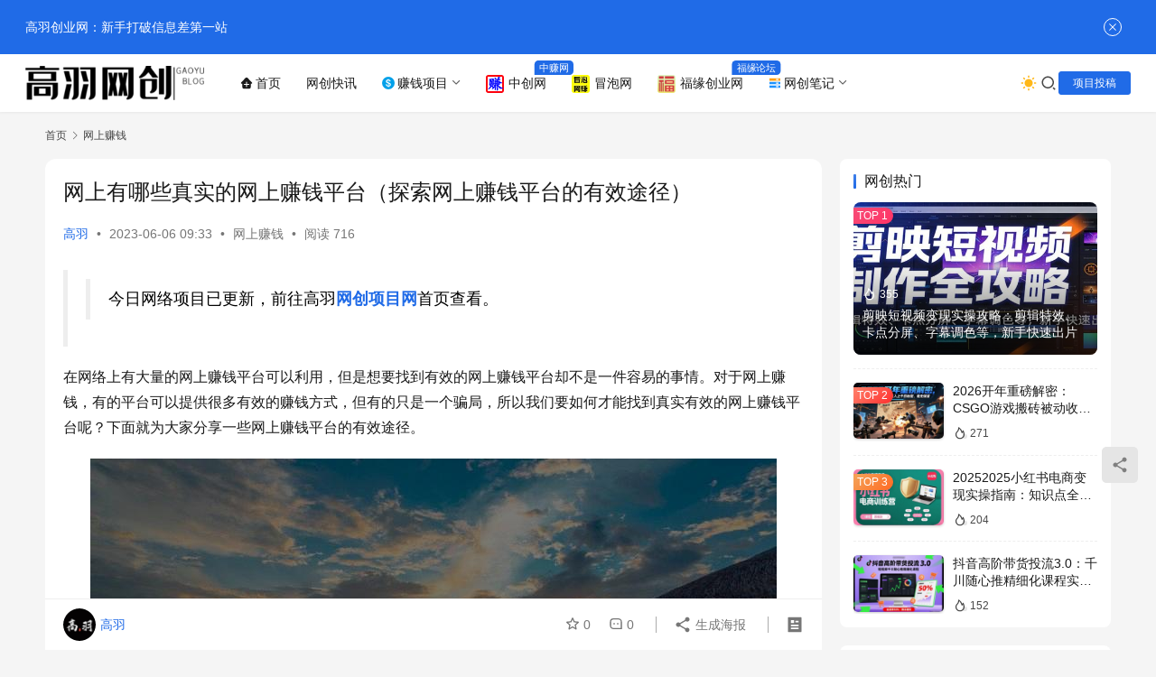

--- FILE ---
content_type: text/html; charset=UTF-8
request_url: https://www.gaoyuip.com/6407.html
body_size: 18123
content:
<!DOCTYPE html>
<html lang="zh-Hans">
<head>
    <meta charset="UTF-8">
    <meta http-equiv="X-UA-Compatible" content="IE=edge,chrome=1">
    <meta name="renderer" content="webkit">
    <meta name="viewport" content="width=device-width,initial-scale=1,maximum-scale=5">
    <title>网上有哪些真实的网上赚钱平台（探索网上赚钱平台的有效途径） - 高羽网创</title>
    	<style>img:is([sizes="auto" i], [sizes^="auto," i]) { contain-intrinsic-size: 3000px 1500px }</style>
	<meta name="keywords" content="网赚平台">
<meta name="description" content="在网络上有大量的网上赚钱平台可以利用，但是想要找到有效的网上赚钱平台却不是一件容易的事情。对于网上赚钱，有的平台可以提供很多有效的赚钱方式，但有的只是一个骗局，所以我们要如何才能找到真实有效的网上赚钱平台呢？下面就为大家分享一些网上赚钱平台的有效途径。1. 从网络上搜索大家可以在搜索引擎上搜索各种网上赚钱平台，也可以通">
<meta property="og:type" content="article">
<meta property="og:url" content="https://www.gaoyuip.com/6407.html">
<meta property="og:site_name" content="高羽网创">
<meta property="og:title" content="网上有哪些真实的网上赚钱平台（探索网上赚钱平台的有效途径）">
<meta property="og:image" content="https://www.gaoyuip.com/wp-content/uploads/2023/06/wpac-full-6407.jpg">
<meta property="og:description" content="在网络上有大量的网上赚钱平台可以利用，但是想要找到有效的网上赚钱平台却不是一件容易的事情。对于网上赚钱，有的平台可以提供很多有效的赚钱方式，但有的只是一个骗局，所以我们要如何才能找到真实有效的网上赚钱平台呢？下面就为大家分享一些网上赚钱平台的有效途径。1. 从网络上搜索大家可以在搜索引擎上搜索各种网上赚钱平台，也可以通">
<link rel="canonical" href="https://www.gaoyuip.com/6407.html">
<meta name="applicable-device" content="pc,mobile">
<meta http-equiv="Cache-Control" content="no-transform">
<link rel="shortcut icon" href="https://www.gaoyuip.com/wp-content/uploads/2022/01/1641437715-gaoyu_ico1.png">
<link rel='dns-prefetch' href='//at.alicdn.com' />
<link rel='stylesheet' id='stylesheet-css' href='//www.gaoyuip.com/wp-content/uploads/wpcom/style.6.21.1.1763286443.css' type='text/css' media='all' />
<style id='classic-theme-styles-inline-css' type='text/css'>
/*! This file is auto-generated */
.wp-block-button__link{color:#fff;background-color:#32373c;border-radius:9999px;box-shadow:none;text-decoration:none;padding:calc(.667em + 2px) calc(1.333em + 2px);font-size:1.125em}.wp-block-file__button{background:#32373c;color:#fff;text-decoration:none}
</style>
<link rel='stylesheet' id='wwa-css' href='https://www.gaoyuip.com/wp-content/plugins/justweapp/css/style.css' type='text/css' media='all' />
<style id='xhtheme-ai-toolbox-inline-css' type='text/css'>
.xhtheme-ai-toolbox-status{--xht-ai-color:#666}.eb-card{--eb-text-color:#4e607a;--eb-title-color:#4a90e2;font-size:16px;--eb-bg-color:#f5f6ff}.dark .eb-card, [data-bs-theme=dark] .eb-card, .io-black-mode .eb-card, .style-for-dark .eb-card, .dark-theme .eb-card, #ceotheme.night .eb-card, .wp-theme-begin.night .eb-card, .puock-dark .eb-card, .nice-dark-mode .eb-card{--eb-text-color:#b3b1b1;--eb-title-color:#fff;--eb-bg-color:rgba(0,0,0,.2)}.eb-card{position:relative;border-radius:8px;overflow:hidden;margin-bottom:1.2rem;display:flex;flex-direction:column}.eb-card-bgbox{position:absolute;top:0;left:0;width:100%;height:100%;background-color:var(--eb-bg-color);z-index:1}.eb-card-body{position:relative;padding:20px;z-index:2}.eb-titlebox{display:flex;align-items:center;margin-bottom:12px;justify-content:space-between}.eb-titlebox .eb-icon{opacity:.3;margin-left:auto}.eb-titicon svg{width:16px;height:16px;color:var(--eb-title-color);transform:translateY(-2px)}.eb-title{font-size:.9em;font-weight:500;color:var(--eb-title-color);margin-left:4px;letter-spacing:2px}.eb-icon svg{width:24px;height:24px;color:var(--eb-title-color);margin-left:auto}.eb-excerpt{font-size:.9em;color:var(--eb-text-color);line-height:1.8;margin-bottom:12px}.eb-desc{font-size:.75em;color:var(--eb-text-color);text-align:right;opacity:.7;margin-top:10px}.eb-desc span{font-style:italic}
</style>
<link rel='stylesheet' id='wpcom-member-css' href='https://www.gaoyuip.com/wp-content/plugins/wpcom-member/css/style.css' type='text/css' media='all' />
<link rel='stylesheet' id='erphpdown-css' href='https://www.gaoyuip.com/wp-content/plugins/erphpdown/static/erphpdown.css' type='text/css' media='screen' />
<link rel='stylesheet' id='QAPress-css' href='https://www.gaoyuip.com/wp-content/plugins/qapress/css/style.css' type='text/css' media='all' />
<style id='QAPress-inline-css' type='text/css'>
:root{--qa-color: #000000;--qa-hover: #000000;}
</style>
<script type="text/javascript" src="https://www.gaoyuip.com/wp-includes/js/jquery/jquery.min.js" id="jquery-core-js"></script>
<script type="text/javascript" src="https://www.gaoyuip.com/wp-includes/js/jquery/jquery-migrate.min.js" id="jquery-migrate-js"></script>
<link rel="EditURI" type="application/rsd+xml" title="RSD" href="https://www.gaoyuip.com/xmlrpc.php?rsd" />
<link rel="alternate" title="oEmbed (JSON)" type="application/json+oembed" href="https://www.gaoyuip.com/wp-json/oembed/1.0/embed?url=https%3A%2F%2Fwww.gaoyuip.com%2F6407.html" />
<link rel="alternate" title="oEmbed (XML)" type="text/xml+oembed" href="https://www.gaoyuip.com/wp-json/oembed/1.0/embed?url=https%3A%2F%2Fwww.gaoyuip.com%2F6407.html&#038;format=xml" />
<style id="erphpdown-custom">@media(max-width: 768px){#erphpdown-danmu{display:none !important}}</style>
<meta name="redi-version" content="1.2.7" />        <script type="text/javascript">
        document.addEventListener('DOMContentLoaded', function() {
            // 查找广告插入位置
            var adPlaceholder = document.getElementById('category-targeted-ad-placeholder');
            var entryHead = document.querySelector('.entry-head');
            
            if (adPlaceholder) {
                adPlaceholder.remove();
            }
            
            // 在entry-head后面插入广告
            if (entryHead) {
                var adDiv = document.createElement('div');
                adDiv.innerHTML = "<div class=\"category-targeted-ad\" data-category=\"\u7f51\u4e0a\u8d5a\u94b1\" data-category-id=\"104\"><div class=\"category-targeted-ad-content\"><blockquote style=\"font-size: 18px;color: #000\">\r\n<blockquote style=\"font-size: 18px;color: #000\">\u4eca\u65e5\u7f51\u7edc\u9879\u76ee\u5df2\u66f4\u65b0\uff0c\u524d\u5f80\u9ad8\u7fbd<a href=\"https:\/\/www.gaoyuip.com\"><strong>\u7f51\u521b\u9879\u76ee\u7f51<\/strong><\/a>\u9996\u9875\u67e5\u770b\u3002<\/blockquote>\r\n<\/blockquote><\/div><\/div>";
                
                // 插入到entry-head后面
                if (entryHead.nextSibling) {
                    entryHead.parentNode.insertBefore(adDiv.firstChild, entryHead.nextSibling);
                } else {
                    entryHead.parentNode.appendChild(adDiv.firstChild);
                }
            }
        });
        </script>
        <link rel="icon" href="https://www.gaoyuip.com/wp-content/uploads/2022/01/1641437715-gaoyu_ico1-150x150.png" sizes="32x32" />
<link rel="icon" href="https://www.gaoyuip.com/wp-content/uploads/2022/01/1641437715-gaoyu_ico1.png" sizes="192x192" />
<link rel="apple-touch-icon" href="https://www.gaoyuip.com/wp-content/uploads/2022/01/1641437715-gaoyu_ico1.png" />
<meta name="msapplication-TileImage" content="https://www.gaoyuip.com/wp-content/uploads/2022/01/1641437715-gaoyu_ico1.png" />
    <!--[if lte IE 11]><script src="https://www.gaoyuip.com/wp-content/themes/justnews/js/update.js"></script><![endif]-->
</head>
<body class="gaoyu-com the-best-plugins wp-singular post-template-default single single-post postid-6407 single-format-standard wp-theme-justnews lang-cn el-boxed header-fixed style-by-toggle">
<header class="gaoyu-com the-best-plugins header header-fluid">
    <div class="gaoyu-com the-best-plugins container">
        <div class="gaoyu-com the-best-plugins navbar-header">
            <button type="button" class="gaoyu-com the-best-plugins navbar-toggle collapsed" data-toggle="collapse" data-target=".navbar-collapse" aria-label="menu">
                <span class="gaoyu-com the-best-plugins icon-bar icon-bar-1"></span>
                <span class="gaoyu-com the-best-plugins icon-bar icon-bar-2"></span>
                <span class="gaoyu-com the-best-plugins icon-bar icon-bar-3"></span>
            </button>
                        <div class="gaoyu-com the-best-plugins logo">
                <a href="https://www.gaoyuip.com/" rel="home">
                    <picture>
<source type="image/webp" srcset="https://www.gaoyuip.com/wp-content/uploads/2021/12/1639331110-gaoyu_logo2-e1639471575144.png.webp"/>
<img src="https://www.gaoyuip.com/wp-content/uploads/2021/12/1639331110-gaoyu_logo2-e1639471575144.png" alt="高羽网创"/>
</picture>

                </a>
            </div>
        </div>
        <div class="gaoyu-com the-best-plugins collapse navbar-collapse mobile-style-0">
            <nav class="gaoyu-com the-best-plugins primary-menu"><ul id="menu-%e9%a6%96%e9%a1%b5" class="gaoyu-com the-best-plugins nav navbar-nav wpcom-adv-menu"><li class="gaoyu-com the-best-plugins menu-item menu-item-has-image"><a href="https://www.gaoyuip.com/"><i class="gaoyu-com the-best-plugins wpcom-icon menu-item-icon"><svg aria-hidden="true"><use xlink:href="#icon-shouye"></use></svg></i>首页</a></li>
<li class="gaoyu-com the-best-plugins menu-item"><a href="https://www.gaoyuip.com/kuaixun">网创快讯</a></li>
<li class="gaoyu-com the-best-plugins menu-item menu-item-has-image dropdown"><a class="gaoyu-com the-best-plugins dropdown-toggle"><i class="gaoyu-com the-best-plugins wpcom-icon menu-item-icon"><svg aria-hidden="true"><use xlink:href="#icon-meiyuan_icon"></use></svg></i>赚钱项目</a>
<ul class="gaoyu-com the-best-plugins dropdown-menu menu-item-wrap menu-item-col-5">
	<li class="gaoyu-com the-best-plugins menu-item"><a href="https://www.gaoyuip.com/wcxm">网创项目</a></li>
	<li class="gaoyu-com the-best-plugins menu-item"><a href="https://www.gaoyuip.com/ai-bianxian">AI变现</a></li>
	<li class="gaoyu-com the-best-plugins menu-item"><a href="https://www.gaoyuip.com/dspxm">抖/快短视频项目</a></li>
	<li class="gaoyu-com the-best-plugins menu-item"><a href="https://www.gaoyuip.com/yinliu">引流涨粉</a></li>
	<li class="gaoyu-com the-best-plugins menu-item"><a href="https://www.gaoyuip.com/wenan">文案写作</a></li>
	<li class="gaoyu-com the-best-plugins menu-item"><a href="https://www.gaoyuip.com/dsyy">电商运营</a></li>
	<li class="gaoyu-com the-best-plugins menu-item"><a href="https://www.gaoyuip.com/shequn">社群营销</a></li>
	<li class="gaoyu-com the-best-plugins menu-item"><a href="https://www.gaoyuip.com/zmt">自媒体</a></li>
	<li class="gaoyu-com the-best-plugins menu-item"><a href="https://www.gaoyuip.com/wang-luo-xiang-mu">网络项目</a></li>
</ul>
</li>
<li class="gaoyu-com the-best-plugins menu-item adv-style-flag menu-item-has-image"><a href="https://www.gaoyuip.com/zhongchuang"><img class="gaoyu-com the-best-plugins j-lazy menu-item-image" src="https://www.gaoyuip.com/wp-content/uploads/2025/06/高羽网创首页.webp" data-original="//www.gaoyuip.com/wp-content/uploads/2024/07/www.you85net中创网.png" alt="中创网">中创网</a><span class="gaoyu-com the-best-plugins menu-item-flag">中赚网</span></li>
<li class="gaoyu-com the-best-plugins menu-item menu-item-has-image"><a href="https://www.gaoyuip.com/maopao"><img class="gaoyu-com the-best-plugins j-lazy menu-item-image" src="https://www.gaoyuip.com/wp-content/uploads/2025/06/高羽网创首页.webp" data-original="//www.gaoyuip.com/wp-content/uploads/2024/07/maomp冒泡网赚_32x32.jpg" alt="冒泡网">冒泡网</a></li>
<li class="gaoyu-com the-best-plugins menu-item adv-style-flag menu-item-has-image"><a href="https://www.gaoyuip.com/fuyuan"><img class="gaoyu-com the-best-plugins j-lazy menu-item-image" src="https://www.gaoyuip.com/wp-content/uploads/2025/06/高羽网创首页.webp" data-original="//www.gaoyuip.com/wp-content/uploads/2024/07/bbs.fuyuan6-com.png" alt="福缘创业网">福缘创业网</a><span class="gaoyu-com the-best-plugins menu-item-flag">福缘论坛</span></li>
<li class="gaoyu-com the-best-plugins menu-item menu-item-has-image dropdown"><a class="gaoyu-com the-best-plugins dropdown-toggle"><i class="gaoyu-com the-best-plugins wpcom-icon menu-item-icon"><svg aria-hidden="true"><use xlink:href="#icon-chuangyexiangmu"></use></svg></i>网创笔记</a>
<ul class="gaoyu-com the-best-plugins dropdown-menu menu-item-wrap menu-item-col-2">
	<li class="gaoyu-com the-best-plugins menu-item menu-item-has-image"><a href="https://www.gaoyuip.com/biji"><i class="gaoyu-com the-best-plugins wpcom-icon menu-item-icon"><svg aria-hidden="true"><use xlink:href="#icon-luojisiwei"></use></svg></i>网创思维</a></li>
	<li class="gaoyu-com the-best-plugins menu-item menu-item-has-image"><a href="https://www.gaoyuip.com/baike"><i class="gaoyu-com the-best-plugins wpcom-icon menu-item-icon"><svg aria-hidden="true"><use xlink:href="#icon-jishu"></use></svg></i>网创百科</a></li>
</ul>
</li>
</ul></nav>            <div class="gaoyu-com the-best-plugins navbar-action">
                                    <div class="gaoyu-com the-best-plugins dark-style-toggle">
                        <i class="gaoyu-com the-best-plugins wpcom-icon wi"><svg aria-hidden="true"><use xlink:href="#wi-sun-fill"></use></svg></i>                    </div>
                    <script> if (window.localStorage) { var dark = localStorage.getItem('darkStyle'); var toggle = document.querySelector('.dark-style-toggle');if(dark == 1 && !toggle.classList.contains('active')){ document.body.classList.add('style-for-dark');toggle.classList.add('active'); toggle.querySelector('use').setAttributeNS('http://www.w3.org/1999/xlink', 'xlink:href', '#wi-moon-fill'); }else if(dark == 0 && toggle.classList.contains('active')){ document.body.classList.remove('style-for-dark'); toggle.classList.remove('active'); toggle.querySelector('use').setAttributeNS('http://www.w3.org/1999/xlink', 'xlink:href', '#wi-sun-fill'); } } </script>
                <div class="gaoyu-com the-best-plugins navbar-search-icon j-navbar-search"><i class="gaoyu-com the-best-plugins wpcom-icon wi"><svg aria-hidden="true"><use xlink:href="#wi-search"></use></svg></i></div><form class="gaoyu-com the-best-plugins navbar-search" action="https://www.gaoyuip.com/" method="get" role="search"><div class="gaoyu-com the-best-plugins navbar-search-inner"><i class="gaoyu-com the-best-plugins wpcom-icon wi navbar-search-close"><svg aria-hidden="true"><use xlink:href="#wi-close"></use></svg></i><input type="text" name="s" class="gaoyu-com the-best-plugins navbar-search-input" autocomplete="off" maxlength="100" placeholder="输入关键词搜索..." value=""><button class="gaoyu-com the-best-plugins navbar-search-btn" type="submit" aria-label="搜索"><i class="gaoyu-com the-best-plugins wpcom-icon wi"><svg aria-hidden="true"><use xlink:href="#wi-search"></use></svg></i></button></div></form>                    <div id="j-user-wrap">
                        <a class="gaoyu-com the-best-plugins login" href="https://www.gaoyuip.com/login?modal-type=login">登录</a>
                        <a class="gaoyu-com the-best-plugins login register" href="https://www.gaoyuip.com/register?modal-type=register">注册</a>
                    </div>
                                            <a class="gaoyu-com the-best-plugins wpcom-btn btn-primary btn-xs publish" href="https://www.gaoyuip.com/tougao">
                            <i class="gaoyu-com the-best-plugins fa fa-edit"></i> 项目投稿                        </a>
                                </div>
        </div>
    </div><!-- /.container -->
</header>

<div id="wrap">    <div class="gaoyu-com the-best-plugins wrap container">
        <ol class="gaoyu-com the-best-plugins breadcrumb" vocab="https://schema.org/" typeof="BreadcrumbList"><li class="gaoyu-com the-best-plugins home" property="itemListElement" typeof="ListItem"><a href="https://www.gaoyuip.com" property="item" typeof="WebPage"><span property="name" class="gaoyu-com the-best-plugins hide">高羽网创</span>首页</a><meta property="position" content="1"></li><li property="itemListElement" typeof="ListItem"><i class="gaoyu-com the-best-plugins wpcom-icon wi"><svg aria-hidden="true"><use xlink:href="#wi-arrow-right-3"></use></svg></i><a href="https://www.gaoyuip.com/wszq" property="item" typeof="WebPage"><span property="name">网上赚钱</span></a><meta property="position" content="2"></li></ol>        <main class="gaoyu-com the-best-plugins main">
                            <article id="post-6407" class="gaoyu-com the-best-plugins post-6407 post type-post status-publish format-standard hentry category-wszq tag-wangzhuanpingtai entry">
                    <div class="gaoyu-com the-best-plugins entry-main">
                                                                        <div class="gaoyu-com the-best-plugins entry-head">
                            <h1 class="gaoyu-com the-best-plugins entry-title">网上有哪些真实的网上赚钱平台（探索网上赚钱平台的有效途径）</h1>
                            <div class="gaoyu-com the-best-plugins entry-info">
                                                                    <span class="gaoyu-com the-best-plugins vcard">
                                        <a class="gaoyu-com the-best-plugins nickname url fn j-user-card" data-user="1" href="https://www.gaoyuip.com/user/1">高羽</a>
                                    </span>
                                    <span class="gaoyu-com the-best-plugins dot">•</span>
                                                                <time class="gaoyu-com the-best-plugins entry-date published" datetime="2023-06-06T09:33:03+08:00" pubdate>
                                    2023-06-06 09:33                                </time>
                                <span class="gaoyu-com the-best-plugins dot">•</span>
                                <a href="https://www.gaoyuip.com/wszq" rel="category tag">网上赚钱</a>                                                                        <span class="gaoyu-com the-best-plugins dot">•</span>
                                        <span>阅读 716</span>
                                                                </div>
                        </div>
                        
                                                <div class="gaoyu-com the-best-plugins entry-content">
                            <div id="category-targeted-ad-placeholder"></div>
<p>在网络上有大量的网上赚钱平台可以利用，但是想要找到有效的网上赚钱平台却不是一件容易的事情。对于网上赚钱，有的平台可以提供很多有效的赚钱方式，但有的只是一个骗局，所以我们要如何才能找到真实有效的网上赚钱平台呢？下面就为大家分享一些网上赚钱平台的有效途径。</p>
<p style='text-align:center!important;text-indent:0!important;padding:0!important'><noscript><img class='wpac'  src='https://www.gaoyuip.com/wp-content/uploads/2023/06/wpac-full-6407.jpg' title='网上有哪些真实的网上赚钱平台（探索网上赚钱平台的有效途径）' alt='网上有哪些真实的网上赚钱平台（探索网上赚钱平台的有效途径）' /></noscript><img class='wpac j-lazy'  src='https://www.gaoyuip.com/wp-content/uploads/2025/06/高羽网创首页.webp' data-original='https://www.gaoyuip.com/wp-content/uploads/2023/06/wpac-full-6407.jpg' title='网上有哪些真实的网上赚钱平台（探索网上赚钱平台的有效途径）' alt='网上有哪些真实的网上赚钱平台（探索网上赚钱平台的有效途径）' /></p>
<h3>1. 从网络上搜索</h3>
<p>大家可以在搜索引擎上搜索各种网上赚钱平台，也可以通过社交媒体上搜索有效的网上赚钱平台。在社交媒体上，你可以加入网上赚钱群，从中可以获得其他网上赚钱爱好者的经验分享，从而找出有效的网上赚钱平台。</p>
<h3>2. 查阅网上赚钱论坛</h3>
<p>网上有许多网上赚钱论坛，大家可以在那里查阅相关的资讯，从而获取网上赚钱平台的有效信息。在论坛上，许多网上赚钱爱好者会分享自己的经验，从而帮助大家找到有效的网上赚钱平台。</p>
<h3>3. 了解网上赚钱平台的口碑</h3>
<p>网上赚钱平台</p>
<p>口碑对于网上赚钱平台来说至关重要，所以大家可以花一些时间去了解网上赚钱平台的口碑。可以在论坛上看看大家对某个网上赚钱平台的评价，也可以在社交媒体上看看大家对该平台的看法，从而判断它是否是一个有效的网上赚钱平台。</p>
<h3>4. 网上可以试用的平台</h3>
<p>有些网上赚钱平台给大家提供了试用的机会，这样大家就可以亲自体验一下这个网上赚钱平台，看看它是否真的有效，从而更好地判断它是否是一个有效的网上赚钱平台。</p>
<h3>5. 找到专业的指导者</h3>
<p>如果想要找到有效的网上赚钱平台，最好的办法是找到一位专业的指导者，他可以带你去了解有效的网上赚钱平台，也可以指导你如何正确的使用这些平台，从而节省你的时间和金钱。</p>
<p>要想找到有效的网上赚钱平台，最好的方法就是从网络上寻找有效的信息，也可以利用论坛和社交媒体搜索有效的网上赚钱平台。大家也可以了解网上赚钱平台找到的口碑，试用一下网上赚钱平台，以及寻找一位专业的指导者，这样才能找到有效的网上赚钱平台。</p>
                                                        <div class="gaoyu-com the-best-plugins entry-copyright"><p>高羽网创项目资源整合网站，全网新项目发布平台，如若转载，请注明出处：https://www.gaoyuip.com/6407.html</p></div>                        </div>

                        <div class="gaoyu-com the-best-plugins entry-tag"><a href="https://www.gaoyuip.com/tag/wangzhuanpingtai" rel="tag">网赚平台</a></div>
                        <div class="gaoyu-com the-best-plugins entry-action">
                            <div class="gaoyu-com the-best-plugins btn-zan" data-id="6407"><i class="gaoyu-com the-best-plugins wpcom-icon wi"><svg aria-hidden="true"><use xlink:href="#wi-thumb-up-fill"></use></svg></i> 赞 <span class="gaoyu-com the-best-plugins entry-action-num">(0)</span></div>
                                                    </div>

                        <div class="gaoyu-com the-best-plugins entry-bar">
                            <div class="gaoyu-com the-best-plugins entry-bar-inner">
                                                                    <div class="gaoyu-com the-best-plugins entry-bar-author">
                                                                                <a data-user="1" target="_blank" href="https://www.gaoyuip.com/user/1" class="gaoyu-com the-best-plugins avatar j-user-card">
                                            <img alt='高羽的头像' src='//www.gaoyuip.com/wp-content/uploads/member/avatars/238a0b923820dcc5.1749667040.jpg' class='avatar avatar-60 photo' height='60' width='60' /><span class="gaoyu-com the-best-plugins author-name">高羽</span>                                        </a>
                                    </div>
                                                                <div class="gaoyu-com the-best-plugins entry-bar-info">
                                    <div class="gaoyu-com the-best-plugins info-item meta">
                                                                                    <a class="gaoyu-com the-best-plugins meta-item j-heart" href="javascript:;" data-id="6407"><i class="gaoyu-com the-best-plugins wpcom-icon wi"><svg aria-hidden="true"><use xlink:href="#wi-star"></use></svg></i> <span class="gaoyu-com the-best-plugins data">0</span></a>                                        <a class="gaoyu-com the-best-plugins meta-item" href="#comments"><i class="gaoyu-com the-best-plugins wpcom-icon wi"><svg aria-hidden="true"><use xlink:href="#wi-comment"></use></svg></i> <span class="gaoyu-com the-best-plugins data">0</span></a>                                                                            </div>
                                    <div class="gaoyu-com the-best-plugins info-item share">
                                                                                    <a class="gaoyu-com the-best-plugins meta-item mobile j-mobile-share" href="javascript:;" data-id="6407" data-qrcode="https://www.gaoyuip.com/6407.html">
                                                <i class="gaoyu-com the-best-plugins wpcom-icon wi"><svg aria-hidden="true"><use xlink:href="#wi-share"></use></svg></i> 生成海报                                            </a>
                                                                            </div>
                                    <div class="gaoyu-com the-best-plugins info-item act">
                                        <a href="javascript:;" id="j-reading"><i class="gaoyu-com the-best-plugins wpcom-icon wi"><svg aria-hidden="true"><use xlink:href="#wi-article"></use></svg></i></a>
                                    </div>
                                </div>
                            </div>
                        </div>
                    </div>
                                            <div class="gaoyu-com the-best-plugins entry-page">
                    <div class="gaoyu-com the-best-plugins entry-page-prev j-lazy" style="background-image: url('https://www.gaoyuip.com/wp-content/uploads/2025/06/高羽网创首页.webp');" data-original="https://www.gaoyuip.com/wp-content/uploads/2023/03/wpac-full-6473-480x300.jpg">
                <a href="https://www.gaoyuip.com/6473.html" title="网上正规赚钱的平台有哪些（分享网上正规赚钱平台）" rel="prev">
                    <span>网上正规赚钱的平台有哪些（分享网上正规赚钱平台）</span>
                </a>
                <div class="gaoyu-com the-best-plugins entry-page-info">
                    <span class="gaoyu-com the-best-plugins pull-left"><i class="gaoyu-com the-best-plugins wpcom-icon wi"><svg aria-hidden="true"><use xlink:href="#wi-arrow-left-double"></use></svg></i> 上一篇</span>
                    <span class="gaoyu-com the-best-plugins pull-right">2023-06-06 09:22</span>
                </div>
            </div>
                            <div class="gaoyu-com the-best-plugins entry-page-next j-lazy" style="background-image: url('https://www.gaoyuip.com/wp-content/uploads/2025/06/高羽网创首页.webp');" data-original="https://www.gaoyuip.com/wp-content/uploads/2023/03/wpac-full-6173-480x300.jpg">
                <a href="https://www.gaoyuip.com/6173.html" title="网上如何赚钱（网上赚钱最实用的方法）" rel="next">
                    <span>网上如何赚钱（网上赚钱最实用的方法）</span>
                </a>
                <div class="gaoyu-com the-best-plugins entry-page-info">
                    <span class="gaoyu-com the-best-plugins pull-right">下一篇 <i class="gaoyu-com the-best-plugins wpcom-icon wi"><svg aria-hidden="true"><use xlink:href="#wi-arrow-right-double"></use></svg></i></span>
                    <span class="gaoyu-com the-best-plugins pull-left">2023-06-07 08:00</span>
                </div>
            </div>
            </div>
                    <div class="gaoyu-com the-best-plugins wpcom_myimg_wrap __single_2"><!-- <script async src="https://pagead2.googlesyndication.com/pagead/js/adsbygoogle.js?client=ca-pub-9736984037689527"
     crossorigin="anonymous"></script>
<ins class="gaoyu-com the-best-plugins adsbygoogle"
     style="display:block"
     data-ad-format="autorelaxed"
     data-ad-client="ca-pub-9736984037689527"
     data-ad-slot="9996820261"></ins>
<script>
     (adsbygoogle = window.adsbygoogle || []).push({});
</script> --></div>                                            <div class="gaoyu-com the-best-plugins entry-related-posts">
                            <h3 class="gaoyu-com the-best-plugins entry-related-title">网创项目推荐</h3><ul class="gaoyu-com the-best-plugins entry-related cols-3 post-loop post-loop-list"><li class="gaoyu-com the-best-plugins item">
    <a href="https://www.gaoyuip.com/54727.html" rel="bookmark">
        <span>2025年副业指南：普通人的24个赚钱路子，从“躺挣”到“硬核”全解析</span>
    </a>
    <span class="gaoyu-com the-best-plugins date">2025-09-06</span>
</li><li class="gaoyu-com the-best-plugins item">
    <a href="https://www.gaoyuip.com/54720.html" rel="bookmark">
        <span>网上挣钱靠不靠谱？网创项目资源网给你答案</span>
    </a>
    <span class="gaoyu-com the-best-plugins date">2025-09-06</span>
</li><li class="gaoyu-com the-best-plugins item">
    <a href="https://www.gaoyuip.com/53491.html" rel="bookmark">
        <span>AI短剧容易赚钱吗是真的吗？揭秘4大实战项目变现真相与避坑指南</span>
    </a>
    <span class="gaoyu-com the-best-plugins date">2025-08-22</span>
</li><li class="gaoyu-com the-best-plugins item">
    <a href="https://www.gaoyuip.com/53331.html" rel="bookmark">
        <span>网上怎么副业月入1w？AI视频+服装带货+影视解说三大零门槛项目拆解</span>
    </a>
    <span class="gaoyu-com the-best-plugins date">2025-08-20</span>
</li><li class="gaoyu-com the-best-plugins item">
    <a href="https://www.gaoyuip.com/53288.html" rel="bookmark">
        <span>线上兼职副业2025最新合集：挂G掘金到AI动画，一部手机轻松月入过万</span>
    </a>
    <span class="gaoyu-com the-best-plugins date">2025-08-20</span>
</li><li class="gaoyu-com the-best-plugins item">
    <a href="https://www.gaoyuip.com/53287.html" rel="bookmark">
        <span>网络上赚钱的方式有哪些？深挖0成本AI玩法+得物流量，小白日入500+</span>
    </a>
    <span class="gaoyu-com the-best-plugins date">2025-08-20</span>
</li><li class="gaoyu-com the-best-plugins item">
    <a href="https://www.gaoyuip.com/53285.html" rel="bookmark">
        <span>网络搬砖项目怎么找？5大实测0成本野路子日入1K+</span>
    </a>
    <span class="gaoyu-com the-best-plugins date">2025-08-20</span>
</li><li class="gaoyu-com the-best-plugins item">
    <a href="https://www.gaoyuip.com/53275.html" rel="bookmark">
        <span>一边上班一边赚钱的副业有哪些？4大零门槛赛道助你月入破万</span>
    </a>
    <span class="gaoyu-com the-best-plugins date">2025-08-20</span>
</li></ul>                        </div>
                                    </article>
                    </main>
            <aside class="gaoyu-com the-best-plugins sidebar">
        <div class="gaoyu-com the-best-plugins widget widget_post_hot"><h3 class="gaoyu-com the-best-plugins widget-title"><span>网创热门</span></h3>            <ul>
                                    <li class="gaoyu-com the-best-plugins item">
                                                    <div class="gaoyu-com the-best-plugins item-img">
                                <a class="gaoyu-com the-best-plugins item-img-inner" href="https://www.gaoyuip.com/61507.html" title="剪映短视频变现实操攻略：剪辑特效、卡点分屏、字幕调色等，新手快速出片">
                                    <img class="gaoyu-com the-best-plugins j-lazy" src="https://www.gaoyuip.com/wp-content/uploads/2025/06/高羽网创首页.webp" data-original="https://www.gaoyuip.com/wp-content/uploads/2025/12/lmiyqostv0n-480x300.jpg" width="480" height="300" alt="剪映短视频变现实操攻略：剪辑特效、卡点分屏、字幕调色等，新手快速出片">                                </a>
                            </div>
                                                <div class="gaoyu-com the-best-plugins item-content">
                            <div class="gaoyu-com the-best-plugins item-hot"><i class="gaoyu-com the-best-plugins wpcom-icon wi"><svg aria-hidden="true"><use xlink:href="#wi-huo"></use></svg></i>355</div>                            <p class="gaoyu-com the-best-plugins item-title"><a href="https://www.gaoyuip.com/61507.html" title="剪映短视频变现实操攻略：剪辑特效、卡点分屏、字幕调色等，新手快速出片">剪映短视频变现实操攻略：剪辑特效、卡点分屏、字幕调色等，新手快速出片</a></p>
                                                    </div>
                    </li>
                                    <li class="gaoyu-com the-best-plugins item">
                                                    <div class="gaoyu-com the-best-plugins item-img">
                                <a class="gaoyu-com the-best-plugins item-img-inner" href="https://www.gaoyuip.com/61435.html" title="2026开年重磅解密：CSGO游戏搬砖被动收入策略，完整实操指南">
                                    <img class="gaoyu-com the-best-plugins j-lazy" src="https://www.gaoyuip.com/wp-content/uploads/2025/06/高羽网创首页.webp" data-original="https://www.gaoyuip.com/wp-content/uploads/2025/12/214141mi5r49204i86v09z-480x300.jpg" width="480" height="300" alt="2026开年重磅解密：CSGO游戏搬砖被动收入策略，完整实操指南">                                </a>
                            </div>
                                                <div class="gaoyu-com the-best-plugins item-content">
                                                        <p class="gaoyu-com the-best-plugins item-title"><a href="https://www.gaoyuip.com/61435.html" title="2026开年重磅解密：CSGO游戏搬砖被动收入策略，完整实操指南">2026开年重磅解密：CSGO游戏搬砖被动收入策略，完整实操指南</a></p>
                            <div class="gaoyu-com the-best-plugins item-hot"><i class="gaoyu-com the-best-plugins wpcom-icon wi"><svg aria-hidden="true"><use xlink:href="#wi-huo"></use></svg></i>271</div>                        </div>
                    </li>
                                    <li class="gaoyu-com the-best-plugins item">
                                                    <div class="gaoyu-com the-best-plugins item-img">
                                <a class="gaoyu-com the-best-plugins item-img-inner" href="https://www.gaoyuip.com/61404.html" title="20252025小红书电商变现实操指南：知识点全面覆盖">
                                    <img class="gaoyu-com the-best-plugins j-lazy" src="https://www.gaoyuip.com/wp-content/uploads/2025/06/高羽网创首页.webp" data-original="https://www.gaoyuip.com/wp-content/uploads/2025/12/nwj3rkit52b-480x300.jpg" width="480" height="300" alt="20252025小红书电商变现实操指南：知识点全面覆盖">                                </a>
                            </div>
                                                <div class="gaoyu-com the-best-plugins item-content">
                                                        <p class="gaoyu-com the-best-plugins item-title"><a href="https://www.gaoyuip.com/61404.html" title="20252025小红书电商变现实操指南：知识点全面覆盖">20252025小红书电商变现实操指南：知识点全面覆盖</a></p>
                            <div class="gaoyu-com the-best-plugins item-hot"><i class="gaoyu-com the-best-plugins wpcom-icon wi"><svg aria-hidden="true"><use xlink:href="#wi-huo"></use></svg></i>204</div>                        </div>
                    </li>
                                    <li class="gaoyu-com the-best-plugins item">
                                                    <div class="gaoyu-com the-best-plugins item-img">
                                <a class="gaoyu-com the-best-plugins item-img-inner" href="https://www.gaoyuip.com/61549.html" title="抖音高阶带货投流3.0：千川随心推精细化课程实战攻略">
                                    <img class="gaoyu-com the-best-plugins j-lazy" src="https://www.gaoyuip.com/wp-content/uploads/2025/06/高羽网创首页.webp" data-original="https://www.gaoyuip.com/wp-content/uploads/2025/12/zgosiibbidv-480x300.jpg" width="480" height="300" alt="抖音高阶带货投流3.0：千川随心推精细化课程实战攻略">                                </a>
                            </div>
                                                <div class="gaoyu-com the-best-plugins item-content">
                                                        <p class="gaoyu-com the-best-plugins item-title"><a href="https://www.gaoyuip.com/61549.html" title="抖音高阶带货投流3.0：千川随心推精细化课程实战攻略">抖音高阶带货投流3.0：千川随心推精细化课程实战攻略</a></p>
                            <div class="gaoyu-com the-best-plugins item-hot"><i class="gaoyu-com the-best-plugins wpcom-icon wi"><svg aria-hidden="true"><use xlink:href="#wi-huo"></use></svg></i>152</div>                        </div>
                    </li>
                            </ul>
        </div><div class="gaoyu-com the-best-plugins widget widget_kuaixun"><h3 class="gaoyu-com the-best-plugins widget-title"><span>网创快讯<a class="gaoyu-com the-best-plugins widget-title-more" href="https://www.gaoyuip.com/kuaixun" target="_blank">更多<i class="gaoyu-com the-best-plugins wpcom-icon wi"><svg aria-hidden="true"><use xlink:href="#wi-arrow-right"></use></svg></i></a></span></h3>            <ul class="gaoyu-com the-best-plugins widget-kx-list">
                            <li class="gaoyu-com the-best-plugins kx-item" data-id="">
                    <a class="gaoyu-com the-best-plugins kx-title" href="javascript:;">2025小红书图文引流实操攻略：新手可复制的私域变现方法</a>
                    <div class="gaoyu-com the-best-plugins kx-meta clearfix" data-url="https://www.gaoyuip.com/kuaixun/61566.html">
                        <span class="gaoyu-com the-best-plugins kx-time">3小时前</span>
                        <div class="gaoyu-com the-best-plugins kx-share">
                            <span>分享到: </span>
                                                        <span class="gaoyu-com the-best-plugins share-icon copy"><i class="gaoyu-com the-best-plugins wpcom-icon wi"><svg aria-hidden="true"><use xlink:href="#wi-copy"></use></svg></i></span>
                        </div>
                    </div>
                    <div class="gaoyu-com the-best-plugins kx-content">
                        <p>本文详细介绍了小红书图文引流的全套方法，包括账号准备、作品制作、流量承接和私域引导等关键步骤。通过学习这套简单易复制的操作流程，即使是新手也能实现日引200方法私域流量的目标。课程涵盖微信账号准备、小红书账号包装、图文制作技巧及实操演示，帮助你快速掌握这套可放大操作的引流秘籍，实现流量持续增长的商业目标。 <a class="gaoyu-com the-best-plugins kx-more" href="https://www.gaoyuip.com/61558.html" target="_blank" rel="noopener nofollow">[原文链接]</a></p>
                                            </div>
                </li>
                            <li class="gaoyu-com the-best-plugins kx-item" data-id="">
                    <a class="gaoyu-com the-best-plugins kx-title" href="javascript:;">AI古诗词启蒙视频项目实战：两个月涨粉22万，变现方法拆解</a>
                    <div class="gaoyu-com the-best-plugins kx-meta clearfix" data-url="https://www.gaoyuip.com/kuaixun/61565.html">
                        <span class="gaoyu-com the-best-plugins kx-time">3小时前</span>
                        <div class="gaoyu-com the-best-plugins kx-share">
                            <span>分享到: </span>
                                                        <span class="gaoyu-com the-best-plugins share-icon copy"><i class="gaoyu-com the-best-plugins wpcom-icon wi"><svg aria-hidden="true"><use xlink:href="#wi-copy"></use></svg></i></span>
                        </div>
                    </div>
                    <div class="gaoyu-com the-best-plugins kx-content">
                        <p>揭秘如何利用DeepSeek AI快速打造爆款古诗词启蒙视频！本文详细解析一个真实案例：仅用两个月时间，通过AI制作传统文化内容，在抖音等平台狂揽22.5万粉丝，单条视频最高获17.6万点赞，并实现五位数的变现收益。包含完整的项目介绍、准备工作、实操步骤和多种变现方式，手把手教你抓住儿童教育短视频的风口，用AI技术高效创作优质内容。 <a class="gaoyu-com the-best-plugins kx-more" href="https://www.gaoyuip.com/61559.html" target="_blank" rel="noopener nofollow">[原文链接]</a></p>
                                            </div>
                </li>
                            <li class="gaoyu-com the-best-plugins kx-item" data-id="">
                    <a class="gaoyu-com the-best-plugins kx-title" href="javascript:;">最新流量密码：AI一键生成宫崎骏动画片，实测变现方法</a>
                    <div class="gaoyu-com the-best-plugins kx-meta clearfix" data-url="https://www.gaoyuip.com/kuaixun/61564.html">
                        <span class="gaoyu-com the-best-plugins kx-time">4小时前</span>
                        <div class="gaoyu-com the-best-plugins kx-share">
                            <span>分享到: </span>
                                                        <span class="gaoyu-com the-best-plugins share-icon copy"><i class="gaoyu-com the-best-plugins wpcom-icon wi"><svg aria-hidden="true"><use xlink:href="#wi-copy"></use></svg></i></span>
                        </div>
                    </div>
                    <div class="gaoyu-com the-best-plugins kx-content">
                        <p>发现最新流量变现秘诀！通过AI工具一键生成宫崎骏风格动画视频，手机电脑均可操作。本文详细讲解项目介绍、准备工作、实操步骤及多种变现方式，教你如何利用免费软件制作热门动画内容，并通过平台发布获得收益。零基础也能轻松上手，本月已有人实现2W+收入，快来掌握这个新兴的创作变现方法！ <a class="gaoyu-com the-best-plugins kx-more" href="https://www.gaoyuip.com/61556.html" target="_blank" rel="noopener nofollow">[原文链接]</a></p>
                                            </div>
                </li>
                            <li class="gaoyu-com the-best-plugins kx-item" data-id="">
                    <a class="gaoyu-com the-best-plugins kx-title" href="javascript:;">AI小说创作实战营：账号定位+爆款思路，实测变现路径新手指南</a>
                    <div class="gaoyu-com the-best-plugins kx-meta clearfix" data-url="https://www.gaoyuip.com/kuaixun/61563.html">
                        <span class="gaoyu-com the-best-plugins kx-time">4小时前</span>
                        <div class="gaoyu-com the-best-plugins kx-share">
                            <span>分享到: </span>
                                                        <span class="gaoyu-com the-best-plugins share-icon copy"><i class="gaoyu-com the-best-plugins wpcom-icon wi"><svg aria-hidden="true"><use xlink:href="#wi-copy"></use></svg></i></span>
                        </div>
                    </div>
                    <div class="gaoyu-com the-best-plugins kx-content">
                        <p>《御灵AI·星际领航计划》是一门为期30天的系统性AI实战训练营，专为零基础和初阶用户设计，帮助学员全面掌握AI技术并将其转化为个人竞争力与收入来源。课程涵盖AI创作规范、账号搭建、流量激活、小说爆款定位、官方变现项目授权等核心模块，通过实战训练培养学员从内容创作到精准破圈、稳定变现的复合能力。无论你是想学习AI小说创作，还是希望通过AI技术实现副业变现，这门课程都能提供技术零门槛、成长有体系的解决方案，助你快速上手并实现可量化的回报。 <a class="gaoyu-com the-best-plugins kx-more" href="https://www.gaoyuip.com/61557.html" target="_blank" rel="noopener nofollow">[原文链接]</a></p>
                                            </div>
                </li>
                            <li class="gaoyu-com the-best-plugins kx-item" data-id="">
                    <a class="gaoyu-com the-best-plugins kx-title" href="javascript:;">2026AI头条掘金实战：爆文库+指令变现矩阵策略指南</a>
                    <div class="gaoyu-com the-best-plugins kx-meta clearfix" data-url="https://www.gaoyuip.com/kuaixun/61562.html">
                        <span class="gaoyu-com the-best-plugins kx-time">4小时前</span>
                        <div class="gaoyu-com the-best-plugins kx-share">
                            <span>分享到: </span>
                                                        <span class="gaoyu-com the-best-plugins share-icon copy"><i class="gaoyu-com the-best-plugins wpcom-icon wi"><svg aria-hidden="true"><use xlink:href="#wi-copy"></use></svg></i></span>
                        </div>
                    </div>
                    <div class="gaoyu-com the-best-plugins kx-content">
                        <p>本文揭秘2026年AI头条掘金项目，教你如何通过爆文库和智能指令轻松实现变现100步骤0+收益。详细解析今日头条文章创作的最新玩法，包括项目认知、实操方法和禁忌事项。特别适合想要通过AI技术实现矩阵操作的新手，在当前就业环境下创造稳定收入。学习如何利用AI系统批量生成爆款文章，掌握头条创作的核心技巧，突破收益瓶颈。 <a class="gaoyu-com the-best-plugins kx-more" href="https://www.gaoyuip.com/61555.html" target="_blank" rel="noopener nofollow">[原文链接]</a></p>
                                            </div>
                </li>
                            <li class="gaoyu-com the-best-plugins kx-item" data-id="">
                    <a class="gaoyu-com the-best-plugins kx-title" href="javascript:;">养生号涨粉实操策略：AI中医大模型 + Deepseek 2.0高效粉丝增长案例</a>
                    <div class="gaoyu-com the-best-plugins kx-meta clearfix" data-url="https://www.gaoyuip.com/kuaixun/61561.html">
                        <span class="gaoyu-com the-best-plugins kx-time">4小时前</span>
                        <div class="gaoyu-com the-best-plugins kx-share">
                            <span>分享到: </span>
                                                        <span class="gaoyu-com the-best-plugins share-icon copy"><i class="gaoyu-com the-best-plugins wpcom-icon wi"><svg aria-hidden="true"><use xlink:href="#wi-copy"></use></svg></i></span>
                        </div>
                    </div>
                    <div class="gaoyu-com the-best-plugins kx-content">
                        <p>揭秘养生号快速涨粉的颠覆性玩法！通过AI中医大模型与Deepseek中式养生2.0的完美结合，有博主仅用十几篇笔记就实现3.1万+粉丝增长和11.9万+点赞收藏。本教程将详细解析如何利用这套组合拳突破内容同质化瓶颈，提升创作效率，并打开多种变现通道，包括定制体质报告、养生资料销售、供应链带货及私域咨询服务，让养生号流量轻松转化为现金流。 <a class="gaoyu-com the-best-plugins kx-more" href="https://www.gaoyuip.com/61554.html" target="_blank" rel="noopener nofollow">[原文链接]</a></p>
                                            </div>
                </li>
                            <li class="gaoyu-com the-best-plugins kx-item" data-id="">
                    <a class="gaoyu-com the-best-plugins kx-title" href="javascript:;">2025抖音小游戏变现实操指南：新手快速入门的盈利策略</a>
                    <div class="gaoyu-com the-best-plugins kx-meta clearfix" data-url="https://www.gaoyuip.com/kuaixun/61560.html">
                        <span class="gaoyu-com the-best-plugins kx-time">4小时前</span>
                        <div class="gaoyu-com the-best-plugins kx-share">
                            <span>分享到: </span>
                                                        <span class="gaoyu-com the-best-plugins share-icon copy"><i class="gaoyu-com the-best-plugins wpcom-icon wi"><svg aria-hidden="true"><use xlink:href="#wi-copy"></use></svg></i></span>
                        </div>
                    </div>
                    <div class="gaoyu-com the-best-plugins kx-content">
                        <p>本文深度解析抖音小游戏的蓝海赚钱逻辑，揭示新手如何通过平台流量红利实现单日稳赚200步骤0+的秘诀。当前正值抖音小游戏最佳入局时机，平台规则完善、流量扶持政策加码、市场需求持续增长，为创作者提供了绝佳机遇。文章包含项目介绍和实操注意事项，帮助创业者快速抓住这个蓝海风口，实现财富逆袭。 <a class="gaoyu-com the-best-plugins kx-more" href="https://www.gaoyuip.com/61553.html" target="_blank" rel="noopener nofollow">[原文链接]</a></p>
                                            </div>
                </li>
                            <li class="gaoyu-com the-best-plugins kx-item" data-id="">
                    <a class="gaoyu-com the-best-plugins kx-title" href="javascript:;">2026开年重磅解密：CSGO游戏变现策略实战指南</a>
                    <div class="gaoyu-com the-best-plugins kx-meta clearfix" data-url="https://www.gaoyuip.com/kuaixun/61552.html">
                        <span class="gaoyu-com the-best-plugins kx-time">6小时前</span>
                        <div class="gaoyu-com the-best-plugins kx-share">
                            <span>分享到: </span>
                                                        <span class="gaoyu-com the-best-plugins share-icon copy"><i class="gaoyu-com the-best-plugins wpcom-icon wi"><svg aria-hidden="true"><use xlink:href="#wi-copy"></use></svg></i></span>
                        </div>
                    </div>
                    <div class="gaoyu-com the-best-plugins kx-content">
                        <p>2026年最新揭秘CSGO游戏搬砖挂G项目，教你如何利用自动化捡漏系统实现变现100步骤0+的收益。该项目基于CSGO火爆的饰品交易市场，无需玩游戏或盯盘，纯手机操作即可轻松赚钱。课程包含捡漏原理分析、市场行情解读、实操演示及最新收益数据验证，拒绝割韭菜，真实可靠。适合想要通过游戏交易获利的玩家学习。 <a class="gaoyu-com the-best-plugins kx-more" href="https://www.gaoyuip.com/61551.html" target="_blank" rel="noopener nofollow">[原文链接]</a></p>
                                            </div>
                </li>
            </ul></div><div class="gaoyu-com the-best-plugins widget widget_tag_cloud"><h3 class="gaoyu-com the-best-plugins widget-title"><span>网创标签</span></h3><div class="gaoyu-com the-best-plugins tagcloud"><a href="https://www.gaoyuip.com/tag/ip" class="gaoyu-com the-best-plugins tag-cloud-link tag-link-8 tag-link-position-1" style="font-size: 11.540229885057pt;" aria-label="个人IP运营课程 (174 项)">个人IP运营课程</a>
<a href="https://www.gaoyuip.com/tag/gerenpinpai" class="gaoyu-com the-best-plugins tag-cloud-link tag-link-1720 tag-link-position-2" style="font-size: 9.1264367816092pt;" aria-label="个人品牌 (122 项)">个人品牌</a>
<a href="https://www.gaoyuip.com/tag/%e5%88%9b%e4%b8%9a" class="gaoyu-com the-best-plugins tag-cloud-link tag-link-6232 tag-link-position-3" style="font-size: 12.183908045977pt;" aria-label="创业 (191 项)">创业</a>
<a href="https://www.gaoyuip.com/tag/jianjijiqiao" class="gaoyu-com the-best-plugins tag-cloud-link tag-link-2639 tag-link-position-4" style="font-size: 10.091954022989pt;" aria-label="剪辑技巧 (141 项)">剪辑技巧</a>
<a href="https://www.gaoyuip.com/tag/fuyezhuanqian" class="gaoyu-com the-best-plugins tag-cloud-link tag-link-3090 tag-link-position-5" style="font-size: 8.9655172413793pt;" aria-label="副业赚钱 (118 项)">副业赚钱</a>
<a href="https://www.gaoyuip.com/tag/%e5%8f%98%e7%8e%b0" class="gaoyu-com the-best-plugins tag-cloud-link tag-link-6234 tag-link-position-6" style="font-size: 20.068965517241pt;" aria-label="变现 (588 项)">变现</a>
<a href="https://www.gaoyuip.com/tag/%e5%bc%95%e6%b5%81" class="gaoyu-com the-best-plugins tag-cloud-link tag-link-6236 tag-link-position-7" style="font-size: 13.632183908046pt;" aria-label="引流 (232 项)">引流</a>
<a href="https://www.gaoyuip.com/tag/shujufenxi" class="gaoyu-com the-best-plugins tag-cloud-link tag-link-1202 tag-link-position-8" style="font-size: 15.402298850575pt;" aria-label="数据分析 (304 项)">数据分析</a>
<a href="https://www.gaoyuip.com/tag/riru500" class="gaoyu-com the-best-plugins tag-cloud-link tag-link-2630 tag-link-position-9" style="font-size: 10.091954022989pt;" aria-label="日入500 (139 项)">日入500</a>
<a href="https://www.gaoyuip.com/tag/riru1000" class="gaoyu-com the-best-plugins tag-cloud-link tag-link-5073 tag-link-position-10" style="font-size: 11.701149425287pt;" aria-label="日入1000+ (177 项)">日入1000+</a>
<a href="https://www.gaoyuip.com/tag/riru2000" class="gaoyu-com the-best-plugins tag-cloud-link tag-link-4971 tag-link-position-11" style="font-size: 8pt;" aria-label="日入2000+ (103 项)">日入2000+</a>
<a href="https://www.gaoyuip.com/tag/yueruguowan" class="gaoyu-com the-best-plugins tag-cloud-link tag-link-4357 tag-link-position-12" style="font-size: 10.735632183908pt;" aria-label="月入过万 (155 项)">月入过万</a>
<a href="https://www.gaoyuip.com/tag/liuliangbianxian" class="gaoyu-com the-best-plugins tag-cloud-link tag-link-4056 tag-link-position-13" style="font-size: 8.1609195402299pt;" aria-label="流量变现 (107 项)">流量变现</a>
<a href="https://www.gaoyuip.com/tag/zbdh" class="gaoyu-com the-best-plugins tag-cloud-link tag-link-85 tag-link-position-14" style="font-size: 13.954022988506pt;" aria-label="直播带货 (243 项)">直播带货</a>
<a href="https://www.gaoyuip.com/tag/duanshipinbianxian" class="gaoyu-com the-best-plugins tag-cloud-link tag-link-2844 tag-link-position-15" style="font-size: 10.413793103448pt;" aria-label="短视频变现 (147 项)">短视频变现</a>
<a href="https://www.gaoyuip.com/tag/duanshipinbianxianfangfa" class="gaoyu-com the-best-plugins tag-cloud-link tag-link-7995 tag-link-position-16" style="font-size: 11.540229885057pt;" aria-label="短视频变现方法 (172 项)">短视频变现方法</a>
<a href="https://www.gaoyuip.com/tag/dspdh" class="gaoyu-com the-best-plugins tag-cloud-link tag-link-76 tag-link-position-17" style="font-size: 12.666666666667pt;" aria-label="短视频带货 (204 项)">短视频带货</a>
<a href="https://www.gaoyuip.com/tag/%e7%a7%81%e5%9f%9f" class="gaoyu-com the-best-plugins tag-cloud-link tag-link-6230 tag-link-position-18" style="font-size: 8.3218390804598pt;" aria-label="私域 (109 项)">私域</a>
<a href="https://www.gaoyuip.com/tag/syll" class="gaoyu-com the-best-plugins tag-cloud-link tag-link-42 tag-link-position-19" style="font-size: 8.4827586206897pt;" aria-label="私域流量运营 (112 项)">私域流量运营</a>
<a href="https://www.gaoyuip.com/tag/wangshangzhuanqian" class="gaoyu-com the-best-plugins tag-cloud-link tag-link-118 tag-link-position-20" style="font-size: 9.9310344827586pt;" aria-label="网上赚钱 (136 项)">网上赚钱</a>
<a href="https://www.gaoyuip.com/tag/wangluoyingxiao" class="gaoyu-com the-best-plugins tag-cloud-link tag-link-242 tag-link-position-21" style="font-size: 9.9310344827586pt;" aria-label="网络营销 (136 项)">网络营销</a>
<a href="https://www.gaoyuip.com/tag/yingxiaocelue" class="gaoyu-com the-best-plugins tag-cloud-link tag-link-1630 tag-link-position-22" style="font-size: 8.8045977011494pt;" aria-label="营销策略 (116 项)">营销策略</a>
<a href="https://www.gaoyuip.com/tag/lhxm" class="gaoyu-com the-best-plugins tag-cloud-link tag-link-12 tag-link-position-23" style="font-size: 12.666666666667pt;" aria-label="蓝海项目 (201 项)">蓝海项目</a>
<a href="https://www.gaoyuip.com/tag/shipinchuangzuo" class="gaoyu-com the-best-plugins tag-cloud-link tag-link-2964 tag-link-position-24" style="font-size: 9.448275862069pt;" aria-label="视频创作 (128 项)">视频创作</a>
<a href="https://www.gaoyuip.com/tag/shipinzhizuo" class="gaoyu-com the-best-plugins tag-cloud-link tag-link-3002 tag-link-position-25" style="font-size: 13.954022988506pt;" aria-label="视频制作 (243 项)">视频制作</a>
<a href="https://www.gaoyuip.com/tag/shipinjianji" class="gaoyu-com the-best-plugins tag-cloud-link tag-link-2833 tag-link-position-26" style="font-size: 11.057471264368pt;" aria-label="视频剪辑 (161 项)">视频剪辑</a>
<a href="https://www.gaoyuip.com/tag/%e8%b5%9a%e9%92%b1" class="gaoyu-com the-best-plugins tag-cloud-link tag-link-6238 tag-link-position-27" style="font-size: 11.701149425287pt;" aria-label="赚钱 (176 项)">赚钱</a>
<a href="https://www.gaoyuip.com/tag/zhuanqianfangshi" class="gaoyu-com the-best-plugins tag-cloud-link tag-link-235 tag-link-position-28" style="font-size: 13.471264367816pt;" aria-label="赚钱方式 (228 项)">赚钱方式</a>
<a href="https://www.gaoyuip.com/tag/qingsongzhuanqian" class="gaoyu-com the-best-plugins tag-cloud-link tag-link-467 tag-link-position-29" style="font-size: 8.9655172413793pt;" aria-label="轻松赚钱 (118 项)">轻松赚钱</a>
<a href="https://www.gaoyuip.com/tag/%e9%a1%b9%e7%9b%ae" class="gaoyu-com the-best-plugins tag-cloud-link tag-link-6235 tag-link-position-30" style="font-size: 22pt;" aria-label="项目 (773 项)">项目</a></div>
</div>    </aside>
    </div>
</div>
<footer class="gaoyu-com the-best-plugins footer width-footer-bar">
    <div class="gaoyu-com the-best-plugins container">
        <div class="gaoyu-com the-best-plugins footer-col-wrap footer-with-logo">
                        <div class="gaoyu-com the-best-plugins footer-col footer-col-logo">
                <picture>
<source type="image/webp" srcset="https://www.gaoyuip.com/wp-content/uploads/2021/12/1639331446-gaoyu_logo3-e1639471594455.png.webp"/>
<img src="https://www.gaoyuip.com/wp-content/uploads/2021/12/1639331446-gaoyu_logo3-e1639471594455.png" alt="高羽网创"/>
</picture>

            </div>
                        <div class="gaoyu-com the-best-plugins footer-col footer-col-copy">
                <ul class="gaoyu-com the-best-plugins footer-nav hidden-xs"><li id="menu-item-51192" class="gaoyu-com the-best-plugins menu-item menu-item-51192"><a href="https://www.gaoyuip.com/lianxi">联系站长</a></li>
<li id="menu-item-51193" class="gaoyu-com the-best-plugins menu-item menu-item-51193"><a href="https://www.gaoyuip.com/kai-tong-vip">加入我们</a></li>
<li id="menu-item-51191" class="gaoyu-com the-best-plugins menu-item menu-item-51191"><a href="https://www.gaoyuip.com/tongbu">同步本站资源</a></li>
<li id="menu-item-45757" class="gaoyu-com the-best-plugins menu-item menu-item-45757"><a target="1" href="https://www.gaoyuip.com/kuaixun">网创快讯</a></li>
<li id="menu-item-45761" class="gaoyu-com the-best-plugins menu-item menu-item-45761"><a href="https://www.gaoyuip.com/tags">网创元素</a></li>
<li id="menu-item-15219" class="gaoyu-com the-best-plugins menu-item menu-item-15219"><a href="https://www.gaoyuip.com/sitemap.xml">Sitemap</a></li>
<li id="menu-item-58608" class="gaoyu-com the-best-plugins menu-item menu-item-58608"><a href="https://www.gaoyuip.com/sitemap.html">网站地图</a></li>
</ul>                <div class="gaoyu-com the-best-plugins copyright">
                    <p>Copy<!--mce:p<!--mce:p<!--mce:p<!--mce:protected r-->otected © 2025 <a href="https://www.gaoyuip.com">高羽创业网</a>免责声明：本站资源来自会员发布以及互联网收集,不代表本站立场,仅限学习交流使用,请遵循相关法律法规,请在下载后24小时内删除.如有侵权争议、不妥之处请联系本站删除处理！请用户仔细辨认内容的真实性，避免上当受骗!</p>
<p><a href="https://beian.miit.gov.cn/" target="_blank" rel="link noopener nofollow noreferrer">赣ICP备2022005732号-1</a> <a href="https://beian.mps.gov.cn/#/query/webSearch?code=36070002000002" target="\&quot;_blank\&quot;" rel="link noopener nofollow noreferrer">赣公网安备36070002000002</a></p>
                </div>
            </div>
                    </div>
    </div>
</footer>
            <div class="gaoyu-com the-best-plugins action action-style-0 action-color-0 action-pos-0" style="bottom:20%;">
                                                    <div class="gaoyu-com the-best-plugins action-item j-share">
                        <i class="gaoyu-com the-best-plugins wpcom-icon wi action-item-icon"><svg aria-hidden="true"><use xlink:href="#wi-share"></use></svg></i>                                            </div>
                                    <div class="gaoyu-com the-best-plugins action-item gotop j-top">
                        <i class="gaoyu-com the-best-plugins wpcom-icon wi action-item-icon"><svg aria-hidden="true"><use xlink:href="#wi-arrow-up-2"></use></svg></i>                                            </div>
                            </div>
                    <div class="gaoyu-com the-best-plugins footer-bar">
                                    <div class="gaoyu-com the-best-plugins fb-item">
                                                    <a href="https://www.gaoyuip.com">
                                <i class="gaoyu-com the-best-plugins wpcom-icon fb-item-icon"><svg aria-hidden="true"><use xlink:href="#icon-shouye1"></use></svg></i>                                <span>首页</span>
                            </a>
                                            </div>
                                    <div class="gaoyu-com the-best-plugins fb-item">
                                                    <a href="https://www.gaoyuip.com/kuaixun">
                                <i class="gaoyu-com the-best-plugins wpcom-icon fb-item-icon"><svg aria-hidden="true"><use xlink:href="#icon-kuaixun1"></use></svg></i>                                <span>网创快讯</span>
                            </a>
                                            </div>
                                    <div class="gaoyu-com the-best-plugins fb-item">
                                                    <a href="https://www.gaoyuip.com/biji">
                                <i class="gaoyu-com the-best-plugins wpcom-icon fb-item-icon"><svg aria-hidden="true"><use xlink:href="#icon-luojisiwei"></use></svg></i>                                <span>网创思维</span>
                            </a>
                                            </div>
                                    <div class="gaoyu-com the-best-plugins fb-item">
                                                    <a href="https://www.gaoyuip.com/kai-tong-vip">
                                <i class="gaoyu-com the-best-plugins wpcom-icon fb-item-icon"><svg aria-hidden="true"><use xlink:href="#icon-meiyuan_icon"></use></svg></i>                                <span>网创会员</span>
                            </a>
                                            </div>
                            </div>
        <script type="speculationrules">
{"prefetch":[{"source":"document","where":{"and":[{"href_matches":"\/*"},{"not":{"href_matches":["\/wp-*.php","\/wp-admin\/*","\/wp-content\/uploads\/*","\/wp-content\/*","\/wp-content\/plugins\/*","\/wp-content\/themes\/justnews\/*","\/*\\?(.+)"]}},{"not":{"selector_matches":"a[rel~=\"nofollow\"]"}},{"not":{"selector_matches":".no-prefetch, .no-prefetch a"}}]},"eagerness":"conservative"}]}
</script>
<script>window._ERPHPDOWN = {"uri":"https://www.gaoyuip.com/wp-content/plugins/erphpdown", "payment": "5", "wppay": "link", "tuan":"", "danmu": "0", "author": "mobantu"}</script>
<script>console.log("\n %c 本站由WPOPT插件优化 %c www.lovestu.com/wpopt.html", "color:#fff;background:#3983e2;padding:5px 0;", "color:#eee;background:#f0f0f0;padding:5px 10px;");</script><script type="text/javascript" id="main-js-extra">
/* <![CDATA[ */
var _wpcom_js = {"webp":"","ajaxurl":"https:\/\/www.gaoyuip.com\/wp-admin\/admin-ajax.php","theme_url":"https:\/\/www.gaoyuip.com\/wp-content\/themes\/justnews","slide_speed":"5000","is_admin":"0","lang":"zh_CN","js_lang":{"share_to":"\u5206\u4eab\u5230:","copy_done":"\u590d\u5236\u6210\u529f\uff01","copy_fail":"\u6d4f\u89c8\u5668\u6682\u4e0d\u652f\u6301\u62f7\u8d1d\u529f\u80fd","confirm":"\u786e\u5b9a","qrcode":"\u4e8c\u7ef4\u7801","page_loaded":"\u5df2\u7ecf\u5230\u5e95\u4e86","no_content":"\u6682\u65e0\u5185\u5bb9","load_failed":"\u52a0\u8f7d\u5931\u8d25\uff0c\u8bf7\u7a0d\u540e\u518d\u8bd5\uff01","expand_more":"\u9605\u8bfb\u5269\u4f59 %s"},"share":"1","share_items":{"wechat":{"title":"\u5fae\u4fe1","icon":"wechat"},"weibo":{"title":"\u5fae\u535a","icon":"weibo"},"douban":{"name":"douban","title":"\u8c46\u74e3","icon":"douban"},"pinterest":{"title":"Pinterest","icon":"pinterest"},"x":{"title":"X","icon":"twitter-x"},"facebook":{"title":"Facebook","icon":"facebook"}},"lightbox":"1","post_id":"6407","user_card_height":"356","poster":{"notice":"\u8bf7\u300c\u70b9\u51fb\u4e0b\u8f7d\u300d\u6216\u300c\u957f\u6309\u4fdd\u5b58\u56fe\u7247\u300d\u540e\u5206\u4eab\u7ed9\u66f4\u591a\u597d\u53cb","generating":"\u6b63\u5728\u751f\u6210\u6d77\u62a5\u56fe\u7247...","failed":"\u6d77\u62a5\u56fe\u7247\u751f\u6210\u5931\u8d25"},"video_height":"500","fixed_sidebar":"1","dark_style":"0","font_url":"\/\/www.gaoyuip.com\/wp-content\/uploads\/wpcom\/fonts.f5a8b036905c9579.css","follow_btn":"<i class=\"wpcom-icon wi\"><svg aria-hidden=\"true\"><use xlink:href=\"#wi-add\"><\/use><\/svg><\/i>\u5173\u6ce8","followed_btn":"\u5df2\u5173\u6ce8","user_card":"1"};
/* ]]> */
</script>
<script type="text/javascript" src="https://www.gaoyuip.com/wp-content/themes/justnews/js/main.js" id="main-js"></script>
<script type="text/javascript" src="https://www.gaoyuip.com/wp-content/themes/justnews/themer/assets/js/icons-2.8.9.js" id="wpcom-icons-js"></script>
<script type="text/javascript" src="//at.alicdn.com/t/c/font_3236806_a2dcbb896lo.js" id="iconfont-js"></script>
<script type="text/javascript" id="wwa-js-extra">
/* <![CDATA[ */
var _wwa_js = {"ajaxurl":"https:\/\/www.gaoyuip.com\/wp-admin\/admin-ajax.php","post_id":"6407","rewarded":""};
/* ]]> */
</script>
<script type="text/javascript" src="https://www.gaoyuip.com/wp-content/plugins/justweapp/js/script.js" id="wwa-js"></script>
<script type="text/javascript" id="wpopt_front-js-extra">
/* <![CDATA[ */
var wpopt = {"ajax_url":"https:\/\/www.gaoyuip.com\/wp-admin\/admin-ajax.php","ajax_name":"wp_opt","is_post":"1","post_id":"6407","module_post_views_open":"","module_site_notice_open":""};
/* ]]> */
</script>
<script type="text/javascript" src="https://www.gaoyuip.com/wp-content/plugins/wp-opt/static/js/front.min.js" id="wpopt_front-js"></script>
<script type="text/javascript" id="wpcom-member-js-extra">
/* <![CDATA[ */
var _wpmx_js = {"ajaxurl":"https:\/\/www.gaoyuip.com\/wp-admin\/admin-ajax.php","plugin_url":"https:\/\/www.gaoyuip.com\/wp-content\/plugins\/wpcom-member\/","max_upload_size":"52428800","post_id":"6407","wechat_follow":"1","wechat_follow_reply":"\u767b\u5f55","js_lang":{"login_desc":"\u60a8\u8fd8\u672a\u767b\u5f55\uff0c\u8bf7\u767b\u5f55\u540e\u518d\u8fdb\u884c\u76f8\u5173\u64cd\u4f5c\uff01","login_title":"\u8bf7\u767b\u5f55","login_btn":"\u767b\u5f55","reg_btn":"\u6ce8\u518c"},"login_url":"https:\/\/www.gaoyuip.com\/login?modal-type=login","register_url":"https:\/\/www.gaoyuip.com\/register?modal-type=register","_Captcha":{"title":"\u5b89\u5168\u9a8c\u8bc1","barText":"\u62d6\u52a8\u6ed1\u5757\u5b8c\u6210\u62fc\u56fe","loadingText":"\u62fc\u56fe\u52a0\u8f7d\u4e2d...","failedText":"\u8bf7\u518d\u8bd5\u4e00\u6b21"},"captcha_label":"\u70b9\u51fb\u8fdb\u884c\u4eba\u673a\u9a8c\u8bc1","captcha_verified":"\u9a8c\u8bc1\u6210\u529f","errors":{"require":"\u4e0d\u80fd\u4e3a\u7a7a","email":"\u8bf7\u8f93\u5165\u6b63\u786e\u7684\u7535\u5b50\u90ae\u7bb1","pls_enter":"\u8bf7\u8f93\u5165","password":"\u5bc6\u7801\u5fc5\u987b\u4e3a6~32\u4e2a\u5b57\u7b26","passcheck":"\u4e24\u6b21\u5bc6\u7801\u8f93\u5165\u4e0d\u4e00\u81f4","phone":"\u8bf7\u8f93\u5165\u6b63\u786e\u7684\u624b\u673a\u53f7\u7801","terms":"\u8bf7\u9605\u8bfb\u5e76\u540c\u610f\u6761\u6b3e","sms_code":"\u9a8c\u8bc1\u7801\u9519\u8bef","captcha_verify":"\u8bf7\u70b9\u51fb\u6309\u94ae\u8fdb\u884c\u9a8c\u8bc1","captcha_fail":"\u4eba\u673a\u9a8c\u8bc1\u5931\u8d25\uff0c\u8bf7\u91cd\u8bd5","nonce":"\u968f\u673a\u6570\u6821\u9a8c\u5931\u8d25","req_error":"\u8bf7\u6c42\u5931\u8d25"}};
/* ]]> */
</script>
<script type="text/javascript" src="https://www.gaoyuip.com/wp-content/plugins/wpcom-member/js/index.js" id="wpcom-member-js"></script>
<script type="text/javascript" id="erphpdown-js-extra">
/* <![CDATA[ */
var _ERPHP = {"ajaxurl":"https:\/\/www.gaoyuip.com\/wp-admin\/admin-ajax.php"};
/* ]]> */
</script>
<script type="text/javascript" src="https://www.gaoyuip.com/wp-content/plugins/erphpdown/static/erphpdown.js" id="erphpdown-js"></script>
<script type="text/javascript" id="QAPress-js-js-extra">
/* <![CDATA[ */
var QAPress_js = {"ajaxurl":"https:\/\/www.gaoyuip.com\/wp-admin\/admin-ajax.php","ajaxloading":"https:\/\/www.gaoyuip.com\/wp-content\/plugins\/qapress\/images\/loading.gif","max_upload_size":"2097152","compress_img_size":"1280","lang":{"delete":"\u5220\u9664","nocomment":"\u6682\u65e0\u56de\u590d","nocomment2":"\u6682\u65e0\u8bc4\u8bba","addcomment":"\u6211\u6765\u56de\u590d","submit":"\u53d1\u5e03","loading":"\u6b63\u5728\u52a0\u8f7d...","error1":"\u53c2\u6570\u9519\u8bef\uff0c\u8bf7\u91cd\u8bd5","error2":"\u8bf7\u6c42\u5931\u8d25\uff0c\u8bf7\u7a0d\u540e\u518d\u8bd5\uff01","confirm":"\u5220\u9664\u64cd\u4f5c\u65e0\u6cd5\u6062\u590d\uff0c\u5e76\u5c06\u540c\u65f6\u5220\u9664\u5f53\u524d\u56de\u590d\u7684\u8bc4\u8bba\u4fe1\u606f\uff0c\u60a8\u786e\u5b9a\u8981\u5220\u9664\u5417\uff1f","confirm2":"\u5220\u9664\u64cd\u4f5c\u65e0\u6cd5\u6062\u590d\uff0c\u60a8\u786e\u5b9a\u8981\u5220\u9664\u5417\uff1f","confirm3":"\u5220\u9664\u64cd\u4f5c\u65e0\u6cd5\u6062\u590d\uff0c\u5e76\u5c06\u540c\u65f6\u5220\u9664\u5f53\u524d\u95ee\u9898\u7684\u56de\u590d\u8bc4\u8bba\u4fe1\u606f\uff0c\u60a8\u786e\u5b9a\u8981\u5220\u9664\u5417\uff1f","deleting":"\u6b63\u5728\u5220\u9664...","success":"\u64cd\u4f5c\u6210\u529f\uff01","denied":"\u65e0\u64cd\u4f5c\u6743\u9650\uff01","error3":"\u64cd\u4f5c\u5f02\u5e38\uff0c\u8bf7\u7a0d\u540e\u518d\u8bd5\uff01","empty":"\u5185\u5bb9\u4e0d\u80fd\u4e3a\u7a7a","submitting":"\u6b63\u5728\u63d0\u4ea4...","success2":"\u63d0\u4ea4\u6210\u529f\uff01","ncomment":"0\u6761\u8bc4\u8bba","login":"\u62b1\u6b49\uff0c\u60a8\u9700\u8981\u767b\u5f55\u624d\u80fd\u8fdb\u884c\u56de\u590d","error4":"\u63d0\u4ea4\u5931\u8d25\uff0c\u8bf7\u7a0d\u540e\u518d\u8bd5\uff01","need_title":"\u8bf7\u8f93\u5165\u6807\u9898","need_cat":"\u8bf7\u9009\u62e9\u5206\u7c7b","need_content":"\u8bf7\u8f93\u5165\u5185\u5bb9","success3":"\u66f4\u65b0\u6210\u529f\uff01","success4":"\u53d1\u5e03\u6210\u529f\uff01","need_all":"\u6807\u9898\u3001\u5206\u7c7b\u548c\u5185\u5bb9\u4e0d\u80fd\u4e3a\u7a7a","length":"\u5185\u5bb9\u957f\u5ea6\u4e0d\u80fd\u5c11\u4e8e10\u4e2a\u5b57\u7b26","load_done":"\u56de\u590d\u5df2\u7ecf\u5168\u90e8\u52a0\u8f7d","load_fail":"\u52a0\u8f7d\u5931\u8d25\uff0c\u8bf7\u7a0d\u540e\u518d\u8bd5\uff01","load_more":"\u70b9\u51fb\u52a0\u8f7d\u66f4\u591a","approve":"\u786e\u5b9a\u8981\u5c06\u5f53\u524d\u95ee\u9898\u8bbe\u7f6e\u4e3a\u5ba1\u6838\u901a\u8fc7\u5417\uff1f","end":"\u5df2\u7ecf\u5230\u5e95\u4e86","upload_fail":"\u56fe\u7247\u4e0a\u4f20\u51fa\u9519\uff0c\u8bf7\u7a0d\u540e\u518d\u8bd5\uff01","file_types":"\u4ec5\u652f\u6301\u4e0a\u4f20jpg\u3001png\u3001gif\u683c\u5f0f\u7684\u56fe\u7247\u6587\u4ef6","file_size":"\u56fe\u7247\u5927\u5c0f\u4e0d\u80fd\u8d85\u8fc72M","uploading":"\u6b63\u5728\u4e0a\u4f20...","upload":"\u63d2\u5165\u56fe\u7247"}};
/* ]]> */
</script>
<script type="text/javascript" src="https://www.gaoyuip.com/wp-content/plugins/qapress/js/qa.js" id="QAPress-js-js"></script>
<script type="text/javascript" src="https://www.gaoyuip.com/wp-content/themes/justnews/js/wp-embed.js" id="wp-embed-js"></script>
            <div class="gaoyu-com the-best-plugins top-news top-news-fluid" style="background-color: ;">
                <div class="gaoyu-com the-best-plugins top-news-content container">
                    <div class="gaoyu-com the-best-plugins content-text">高羽创业网：新手打破信息差第一站</div>
                    <i class="gaoyu-com the-best-plugins wpcom-icon wi top-news-close"><svg aria-hidden="true"><use xlink:href="#wi-close"></use></svg></i>                </div>
            </div>
        <script>
var _hmt = _hmt || [];
(function() {
  var hm = document.createElement("script");
  hm.src = "https://hm.baidu.com/hm.js?1adf8716106487130e50520177fbdaaf";
  var s = document.getElementsByTagName("script")[0]; 
  s.parentNode.insertBefore(hm, s);
})();
</script>


    <script type="application/ld+json">
        {
            "@context": "https://schema.org",
            "@type": "Article",
            "@id": "https://www.gaoyuip.com/6407.html",
            "url": "https://www.gaoyuip.com/6407.html",
            "headline": "网上有哪些真实的网上赚钱平台（探索网上赚钱平台的有效途径）",
             "image": "https://www.gaoyuip.com/wp-content/uploads/2023/06/wpac-full-6407.jpg",
             "description": "在网络上有大量的网上赚钱平台可以利用，但是想要找到有效的网上赚钱平台却不是一件容易的事情。对于网上赚钱，有的平台可以提供很多有效的赚钱方式，但有的只是一个骗局，所以我们要如何才能找…",
            "datePublished": "2023-06-06T09:33:03+08:00",
            "dateModified": "2023-06-06T09:33:03+08:00",
            "author": {"@type":"Person","name":"高羽","url":"https://www.gaoyuip.com/user/1","image":"//www.gaoyuip.com/wp-content/uploads/member/avatars/238a0b923820dcc5.1749667040.jpg"}        }
    </script>
</body>
</html>

--- FILE ---
content_type: application/javascript
request_url: https://at.alicdn.com/t/c/font_3236806_a2dcbb896lo.js
body_size: 18166
content:
window._iconfont_svg_string_3236806='<svg><symbol id="icon-remen" viewBox="0 0 1024 1024"><path d="M489.984 921.6c-45.056-0.512-186.88 0-273.408-108.032-7.168-8.704-78.336-99.84-59.904-203.264 8.704-48.128 29.696-59.904 40.96-112.64 14.848-68.096-2.56-130.048-20.48-173.056 16.896 6.144 55.808 22.016 87.552 61.44 27.648 34.304 36.352 69.12 39.936 86.528 21.504-12.8 55.296-36.864 82.432-76.288 56.832-83.456 38.4-170.496 33.28-190.464-11.776-47.104-35.84-81.92-54.272-103.424 33.792 7.168 127.488 30.72 205.312 109.056 83.968 84.992 96.768 179.712 99.328 209.92 5.12-3.584 31.744-22.528 37.888-58.368 7.68-46.08-25.6-78.336-28.16-80.896 20.992 11.264 149.504 83.968 182.272 232.448 6.144 27.136 30.208 152.576-61.44 267.264-110.08 138.24-292.864 139.776-311.296 139.776z" fill="#FF2F1F" ></path><path d="M504.832 921.6c-7.168 0-62.464 0.512-97.28-41.472-4.608-5.632-25.088-30.72-24.064-62.976 1.024-22.016 11.264-30.208 17.408-57.856 5.12-24.576 3.072-46.08 0.512-60.416 3.584 1.024 18.432 4.608 28.672 18.432 10.24 13.824 9.216 28.672 9.216 32.256 11.264-8.192 24.064-20.48 34.304-37.888 6.144-10.752 19.456-34.304 16.384-65.024-1.536-14.336-6.144-25.6-9.216-32.256 12.288 4.608 34.304 14.336 53.76 35.328 29.696 31.744 34.304 68.096 35.328 80.384 2.56-2.048 11.264-9.216 13.312-22.528 3.072-17.408-8.704-29.696-10.24-31.232 7.68 4.608 53.248 32.256 64.512 89.088 2.048 10.24 10.752 58.368-22.016 102.4-38.912 53.248-103.936 53.76-110.592 53.76z" fill="#FF8B00" ></path></symbol><symbol id="icon-weixin" viewBox="0 0 1024 1024"><path d="M683.058 364.695c11 0 22 1.016 32.943 1.976C686.564 230.064 538.896 128 370.681 128c-188.104 0.66-342.237 127.793-342.237 289.226 0 93.068 51.379 169.827 136.725 229.256L130.72 748.43l119.796-59.368c42.918 8.395 77.37 16.79 119.742 16.79 11 0 21.46-0.48 31.914-1.442a259.168 259.168 0 0 1-10.455-71.358c0.485-148.002 128.744-268.297 291.403-268.297l-0.06-0.06z m-184.113-91.992c25.99 0 42.913 16.79 42.913 42.575 0 25.188-16.923 42.579-42.913 42.579-25.45 0-51.38-16.85-51.38-42.58 0-25.784 25.93-42.574 51.38-42.574z m-239.544 85.154c-25.384 0-51.374-16.85-51.374-42.58 0-25.784 25.99-42.574 51.374-42.574 25.45 0 42.918 16.79 42.918 42.575 0 25.188-16.924 42.579-42.918 42.579z m736.155 271.655c0-135.647-136.725-246.527-290.983-246.527-162.655 0-290.918 110.88-290.918 246.527 0 136.128 128.263 246.587 290.918 246.587 33.972 0 68.423-8.395 102.818-16.85l93.809 50.973-25.93-84.677c68.907-51.93 120.286-119.815 120.286-196.033z m-385.275-42.58c-16.923 0-34.452-16.79-34.452-34.179 0-16.79 17.529-34.18 34.452-34.18 25.99 0 42.918 16.85 42.918 34.18 0 17.39-16.928 34.18-42.918 34.18z m188.165 0c-16.984 0-33.972-16.79-33.972-34.179 0-16.79 16.927-34.18 33.972-34.18 25.93 0 42.913 16.85 42.913 34.18 0 17.39-16.983 34.18-42.913 34.18z" fill="#09BB07" ></path></symbol><symbol id="icon-weixingongzhonghao" viewBox="0 0 1024 1024"><path d="M769.365333 277.162667c-40.96-83.968-144.042667-155.648-260.778666-155.648-61.44 0-154.965333 21.162667-224.938667 105.813333-46.762667 56.661333-62.464 122.538667-52.565333 188.757333 6.826667 45.397333 32.085333 105.130667 68.266666 143.018667 13.653333-95.914667 64.170667-171.349333 130.389334-226.645333 119.125333-91.818667 246.784-86.698667 339.626666-55.296z" fill="#FCA235" opacity=".7" ></path><path d="M862.549333 420.864c-73.045333-94.890667-199.68-121.514667-313.685333-79.189333 3.754667 1.024 7.509333 2.048 10.922667 3.413333 168.96 57.685333 260.437333 240.981333 204.117333 409.258667-15.018667 44.714667-38.912 83.968-69.290667 116.394666 36.522667-10.24 73.728-24.576 105.472-49.152 129.024-98.645333 154.282667-281.6 62.464-400.725333z" fill="#FCA235" opacity=".7" ></path><path d="M508.245333 724.309333c-25.6 0-50.517333-3.072-74.410666-8.192-3.072-0.682667-5.802667-1.024-9.216-0.682666-7.168 0.341333-13.312 2.730667-19.456 6.485333l-78.848 50.517333c-2.048 1.365333-4.437333 2.389333-7.168 2.730667-6.826667 0.341333-12.629333-5.12-12.970667-11.946667 0-3.072 1.024-6.144 1.706667-9.216 0.341333-1.706667 8.874667-39.594667 13.994666-63.488 0.682667-2.730667 1.024-5.12 1.024-7.850666-0.341333-8.192-4.778667-15.36-10.922666-19.456-83.285333-56.661333-140.288-145.749333-152.576-237.568-20.821333 32.768-32.085333 59.050667-43.008 96.938666-40.618667 141.994667 48.469333 312.32 193.536 360.106667 166.912 54.954667 326.314667-6.826667 381.269333-148.821333 6.826667-17.408 13.994667-46.421333 15.36-70.997334-58.368 43.008-120.149333 61.44-198.314667 61.44z" fill="#FCA235" opacity=".7" ></path><path d="M508.245333 724.309333c-25.6 0-50.517333-3.072-74.410666-8.192-3.072-0.682667-5.802667-1.024-9.216-0.682666-7.168 0.341333-13.312 2.730667-19.456 6.485333l-78.848 50.517333c-2.048 1.365333-4.437333 2.389333-7.168 2.730667-6.826667 0.341333-12.629333-5.12-12.970667-11.946667 0-3.072 1.024-6.144 1.706667-9.216 0.341333-1.706667 8.874667-39.594667 13.994666-63.488 0.682667-2.730667 1.024-5.12 1.024-7.850666-0.341333-8.192-4.778667-15.36-10.922666-19.456-83.285333-56.661333-140.288-145.749333-152.576-237.568-20.821333 32.768-32.085333 59.050667-43.008 96.938666-40.618667 141.994667 48.469333 312.32 193.536 360.106667 166.912 54.954667 326.314667-6.826667 381.269333-148.821333 6.826667-17.408 13.994667-46.421333 15.36-70.997334-58.368 43.008-120.149333 61.44-198.314667 61.44z" fill="#FCA235" opacity=".7" ></path></symbol><symbol id="icon-tiefenshequ" viewBox="0 0 1024 1024"><path d="M430.632684 55.268366c32.751624-17.3993 64.47976-37.357321 97.231384-55.268366 39.916042 23.54023 79.832084 47.08046 120.771614 69.597201-2.558721 7.676162-5.629185 15.864068-8.187906 23.54023l-16.887556 3.070465c-28.657671 6.14093-55.78011 16.375812-82.902549 27.122439-29.681159-13.817091-61.409295-22.516742-93.649175-27.122439-0.511744-1.023488-1.535232-3.070465-2.046977-4.605697-5.117441-11.770115-9.723138-24.051974-14.328835-36.333833z" fill="#9200BF" ></path><path d="M371.270365 88.531734c19.958021-10.746627 39.404298-23.028486 59.362319-33.775112 4.605697 12.281859 9.211394 24.563718 14.328835 36.333833-24.051974 1.535232-49.127436 0.511744-73.691154-2.558721z" fill="#FF008F" ></path><path d="M648.635682 69.597201c13.305347 6.652674 26.610695 13.817091 38.892554 22.004998-15.864068-0.511744-31.216392 0.511744-47.08046 1.535232 2.558721-8.187906 5.629185-15.864068 8.187906-23.54023z" fill="#330AEB" ></path><path d="M208.023988 182.18091c54.756622-30.704648 108.489755-62.944528 163.758121-93.649176 24.563718 3.070465 49.127436 4.093953 73.691154 3.070465 0.511744 1.023488 1.535232 3.582209 2.046977 4.605697 7.164418 25.587206 10.746627 52.197901 15.864068 77.785107-50.150925 43.498251-88.531734 100.301849-109.001499 163.758121-61.921039-32.751624-115.142429-83.414293-146.870565-146.35882 0.511744-2.558721 0.511744-7.164418 0.511744-9.211394z" fill="#FF0060" ></path><path d="M624.071964 96.207896l16.887556-3.070465c15.864068-1.535232 31.216392-2.046977 47.08046-1.535232 42.474763 23.028486 83.926037 48.103948 125.377311 72.155922-12.281859 45.545227-43.498251 82.390805-74.714642 116.677661-25.075462-31.216392-50.662669-62.944528-82.390805-88.01999-10.234883-8.187906-22.004998-15.864068-29.681159-26.09895-1.535232-21.493253 6.14093-42.474763 8.69965-63.968016-3.070465-2.046977-8.69965-5.117441-11.258371-6.14093z" fill="#E100FF" ></path><path d="M447.52024 96.207896c32.23988 5.117441 63.968016 13.305347 93.649175 27.122439-27.634183 14.328836-53.733133 31.216392-77.785107 50.662668-5.629185-26.098951-9.211394-52.197901-15.864068-77.785107z" fill="#FF00A4" ></path><path d="M541.169415 123.330335c27.122439-10.746627 54.244878-20.981509 82.902549-27.122439 2.558721 1.535232 8.187906 4.093953 10.746627 5.117441-2.558721 21.493253-10.234883 42.474763-8.69965 63.968016 8.187906 10.746627 19.446277 17.911044 29.681159 26.098951 31.728136 25.075462 57.315342 56.803598 82.390805 88.01999l-1.535233 1.535232c-23.54023 24.051974-52.197901 42.474763-82.390804 57.827087-72.155922 35.822089-156.593703 43.498251-234.378811 24.051974-22.516742-5.629185-44.009995-14.328836-65.503248-24.051974v-1.535233c20.469765-63.456272 58.850575-120.25987 109.001499-163.758121 24.051974-18.934533 50.150925-35.822089 77.785107-50.150924z" fill="#FF00FF" ></path><path d="M812.905547 163.246377c51.686157 30.192904 103.372314 60.897551 156.081959 89.555222-0.511744 39.916042 0.511744 80.343828-0.511744 120.25987-59.362319-3.070465-119.236382 2.046977-173.993003 25.075463-14.328836-40.93953-32.23988-81.367316-57.827087-116.677662l1.535233-1.535232c31.216392-34.286857 62.432784-71.132434 74.714642-116.677661z" fill="#DB2BFF" ></path><path d="M81.623188 255.872064c41.451274-25.075462 84.949525-48.103948 126.4008-73.691154v8.69965c31.728136 62.944528 84.949525 113.607196 146.870565 146.35882v1.535233c-2.558721 12.793603-6.14093 25.075462-9.211395 37.357321-29.681159-16.375812-55.78011-38.38081-88.01999-50.150925-54.244878-24.563718-114.630685-28.657671-173.481259-23.028485-3.070465 74.714643 1.023488 149.429285-2.046976 224.143928v4.093953c-2.558721-91.602199-0.511744-183.716142-0.511745-275.318341z" fill="#FFA911" ></path><path d="M968.987506 252.801599c1.023488 2.046977 3.070465 6.14093 4.093953 7.676162-1.535232 91.090455 4.605697 182.18091-1.535232 272.75962l-0.511744-4.605697c-5.629185-51.686157-1.023488-103.884058-2.558721-156.081959 1.023488-39.404298 0-79.32034 0.511744-119.748126z" fill="#845AC1" ></path><path d="M654.776612 339.286357c30.192904-15.352324 58.850575-33.775112 82.390804-57.827087 25.075462 35.310345 43.498251 75.738131 57.827087 116.677662-24.051974 11.258371-46.568716 24.563718-68.573713 38.892553-30.192904-27.634183-52.709645-61.921039-71.644178-97.743128z" fill="#FF6DFB" ></path><path d="M84.693653 303.464268c58.338831-5.629185 119.236382-1.535232 173.48126 23.028486 31.728136 12.281859 58.338831 33.775112 88.01999 50.150924l-0.511745 1.535233c-5.629185 24.051974-5.629185 49.127436-4.605697 73.691154v3.582209c-71.132434 58.850575-166.316842 85.973013-257.91904 71.644178 2.046977-74.202899-2.046977-148.917541 1.535232-223.632184z" fill="#FF5710" ></path><path d="M354.894553 339.286357c20.981509 9.723138 42.986507 18.422789 65.503248 24.051974-12.793603 16.887556-24.563718 34.286857-37.869065 50.662669-12.281859-11.770115-24.563718-23.54023-36.845578-35.822089l0.511745-1.535233c2.046977-12.793603 5.629185-25.075462 8.69965-37.357321z" fill="#FF5940" ></path><path d="M419.886057 363.338331c77.785107 19.446277 162.222889 11.770115 234.378811-24.051974 18.934533 35.822089 41.451274 70.108946 71.132433 98.254872l2.046977 2.046977c-52.709645 33.775112-92.113943 87.508246-112.583708 145.847076h-3.070465c-51.686157-3.582209-102.86057 9.211394-148.917541 32.23988-4.093953-73.691154-31.216392-147.382309-81.879061-202.13893l1.023489-1.535232c13.305347-16.375812 25.587206-33.775112 37.869065-50.662669z" fill="#FF4E92" ></path><path d="M794.482759 398.136932c55.268366-23.028486 115.142429-28.145927 173.993003-25.075463 1.535232 52.197901-3.070465 104.395802 2.558721 156.081959-54.756622 5.117441-109.001499-8.187906-158.64068-30.704647-1.023488-34.286857-8.187906-67.550225-17.911044-100.301849z" fill="#E748FF" ></path><path d="M340.565717 452.381809c-0.511744-24.563718-1.023488-49.63918 4.605697-73.691154 12.281859 11.770115 24.563718 23.54023 36.845578 35.822089l-1.023489 1.535232c-11.258371 13.817091-25.587206 25.587206-40.427786 36.333833z" fill="#FF142B" ></path><path d="M725.909045 437.541229c22.004998-14.328836 45.033483-27.634183 68.573714-38.892553 9.211394 32.751624 16.887556 66.014993 18.422788 100.301849-30.704648-15.864068-59.874063-34.798601-84.949525-59.362319l-2.046977-2.046977z" fill="#FFB7F8" ></path><path d="M340.565717 452.381809c14.84058-10.746627 29.169415-22.516742 40.427786-36.845577 50.662669 54.244878 77.785107 128.447776 81.879061 202.13893-20.469765 10.746627-38.892554 25.075462-54.244878 41.963019l-1.023488 1.535232c-39.916042-60.897551-71.132434-131.006497-67.038481-205.209395v-3.582209z" fill="#FF1286" ></path><path d="M614.86057 585.435282c20.469765-58.850575 60.385807-112.583708 112.583708-145.847076 25.075462 24.051974 54.244878 43.498251 84.949525 59.362319 1.023488 57.315342 1.535232 117.189405-22.004997 170.410794-29.169415-33.263368-67.038481-58.338831-109.513244-71.644178-3.582209-1.023488-11.258371-3.582209-14.840579-4.605697-16.375812-6.14093-33.775112-7.164418-51.174413-7.676162z" fill="#FF8340" ></path><path d="M82.646677 527.096452c91.090455 13.817091 186.786607-13.305347 257.91904-71.644178-4.093953 74.202899 27.634183 144.311844 67.038481 205.209395-61.409295 61.409295-89.043478 151.476262-75.226387 237.449276 0.511744 3.582209 1.535232 10.746627 2.046977 14.840579-79.832084-44.009995-158.64068-91.090455-237.96102-136.123938-5.629185-4.093953-16.375812-6.652674-14.84058-15.352324 0.511744-76.761619-1.023488-153.523238 0.511745-229.773113l0.511744-4.605697z" fill="#FF4C43" ></path><path d="M812.905547 498.438781c49.127436 23.028486 103.884058 35.822089 158.64068 30.704647-1.023488 48.103948 1.535232 96.207896-1.023488 143.8001-30.704648 41.963018-74.714643 72.155922-120.25987 95.696152-12.793603-33.775112-29.681159-65.503248-53.22139-93.137431-2.046977-2.558721-4.093953-4.605697-5.629185-6.652674 23.028486-53.221389 22.516742-113.095452 21.493253-170.410794z" fill="#F334FF" ></path><path d="M971.034483 529.655172l0.511744 4.605698c2.558721 78.296852-1.023488 156.593703-1.535232 234.890554-36.333833 20.469765-73.17941 40.93953-109.0015 62.944528-2.046977-20.981509-6.14093-41.963018-12.281859-62.432784 45.545227-23.54023 90.066967-53.733133 120.25987-95.696152 3.582209-48.615692 1.535232-96.71964 2.046977-144.311844z" fill="#A7D71F" ></path><path d="M462.872564 617.163418c46.056972-22.516742 97.231384-35.822089 148.917541-32.23988-24.051974 65.503248-24.563718 137.147426-12.281859 205.209396-54.244878-14.84058-103.884058-43.498251-146.358821-80.855573l0.511744-2.046976c6.652674-29.169415 7.676162-59.362319 9.211395-90.066967z" fill="#7320FF" ></path><path d="M612.301849 585.435282h3.070465c17.3993 0.511744 34.798601 1.535232 51.686157 7.164418 3.582209 1.023488 11.258371 3.582209 14.840579 4.605697 42.474763 13.305347 80.343828 38.38081 109.513244 71.644178 2.046977 2.046977 4.093953 4.605697 5.629185 6.652674-12.281859 8.69965-15.352324 24.051974-20.981509 36.845577-13.305347 31.728136-33.263368 59.874063-51.174413 88.531734-1.023488 0-3.582209 0-4.605697 0.511744-38.892554 1.535232-78.808596 0-116.677661-10.234882l-3.070465-1.023488c-13.305347-67.550225-12.281859-139.194403 11.770115-204.697652z" fill="#9635FF" ></path><path d="M666.546727 592.5997c3.582209 1.023488 11.258371 3.582209 14.840579 4.605697-3.582209-1.023488-11.258371-3.070465-14.840579-4.605697z" fill="#F966ED" ></path><path d="M408.627686 659.638181c15.352324-16.887556 33.775112-31.216392 54.244878-41.963019-1.535232 30.192904-2.558721 60.897551-9.211395 90.578711-17.3993-13.817091-31.728136-31.216392-45.033483-48.615692z" fill="#E60FFF" ></path><path d="M407.604198 660.661669l1.023488-1.535232c13.305347 17.911044 27.634183 34.798601 45.545228 48.615692l-0.511745 2.046976c-17.911044 74.202899-60.385807 141.753123-121.283358 187.810095-13.817091-85.461269 13.305347-175.016492 75.226387-236.937531z" fill="#7C3EFF" ></path><path d="M775.548226 712.85957c6.14093-12.793603 9.211394-28.145927 20.981509-36.845577 23.54023 27.634183 40.427786 59.362319 53.221389 93.137431-39.404298 17.911044-81.87906 30.192904-125.377311 32.23988 17.911044-28.657671 37.869065-56.803598 51.174413-88.531734z" fill="#4A2AFF" ></path><path d="M332.377811 898.110945c60.385807-46.056972 103.372314-114.118941 121.283358-187.810095 42.474763 36.845577 92.113943 65.503248 146.358821 80.855572l3.070465 1.023488c7.164418 32.751624 20.469765 63.456272 39.404298 91.090455l-1.535233 1.023488c-29.681159 20.981509-61.921039 38.892554-95.184408 54.244878-34.798601 16.375812-73.17941 22.516742-110.024987 32.23988-34.286857-18.422789-67.550225-37.869065-100.813593-57.827087-1.023488-4.093953-2.046977-11.258371-2.558721-14.840579z" fill="#3E80FF" ></path><path d="M723.862069 801.391304c43.498251-2.558721 85.973013-14.328836 125.377311-32.23988 5.629185 20.469765 9.723138 40.93953 12.281859 62.432784-60.385807 34.798601-120.25987 70.108946-180.645677 104.395802-14.328836-16.375812-27.634183-33.775112-40.427786-51.686157l1.535232-1.023488c28.145927-24.563718 57.827086-48.615692 77.273364-80.855572 1.535232-0.511744 3.582209-1.023488 4.605697-1.023489z" fill="#28B2FF" ></path><path d="M602.578711 791.668166c37.869065 10.234883 77.785107 11.770115 116.677661 10.234882-19.958021 32.23988-49.63918 56.291854-77.273364 80.855573-18.934533-27.634183-32.23988-58.850575-39.404297-91.090455z" fill="#51D8FF" ></path><path d="M545.263368 938.538731c33.263368-15.352324 64.991504-33.263368 95.184408-54.244878 12.793603 17.911044 26.098951 35.310345 40.427786 51.686157-51.174413 28.657671-101.837081 57.827086-152.49975 88.01999-31.728136-16.375812-61.921039-35.822089-93.137431-52.709645 37.357321-10.234883 75.226387-16.375812 110.024987-32.751624z" fill="#1F6AFF" ></path><path d="M181.413293 526.584708h229.773114v111.56022H181.413293zM181.413293 387.390305h229.773114v111.56022H181.413293zM600.01999 813.673163H436.773613l120.25987-203.674163h163.246377zM825.187406 456.475762H511.488256V318.816592h313.69915z" fill="#FFFFFF" ></path><path d="M578.014993 243.078461h157.105447v380.225887h-157.105447z" fill="#FFFFFF" ></path><path d="M441.891054 526.584708h383.296352v111.56022H441.891054zM370.246877 813.161419l47.080459-104.907546h-51.174412V387.390305H234.634683v346.962519z" fill="#FFFFFF" ></path><path d="M842.586707 813.161419l-81.367317-189.857071h-133.565217l35.310345 82.902549zM520.69965 456.475762h22.516742l17.911044-190.368815H463.384308l-1.023488 10.234882-1.023489 15.352324-19.446277 209.815092zM203.418291 243.078461h-0.511744l-21.493254 118.724637h227.726137z" fill="#FFFFFF" ></path><path d="M887.62019 962.078961l-106.442779 61.409295-105.931034-61.409295v-122.818591l105.931034-61.409296 106.442779 61.409296z" fill="#FF0000" ></path><path d="M772.989505 973.849075h-12.281859v-2.046976c-0.511744 1.023488-1.535232 2.046977-3.070465 2.558721-1.535232 0.511744-3.070465 0.511744-5.629185 0.511744-4.093953 0-7.164418-0.511744-8.69965-2.046977-1.535232-1.535232-2.558721-3.582209-2.558721-6.652673v-11.258371c0-4.605697 3.070465-8.187906 9.211394-11.258371 6.14093-3.070465 9.211394-5.117441 9.211395-6.14093v-8.187906c0-1.023488 0-1.535232-0.511744-2.046976-0.511744-0.511744-1.023488-0.511744-1.535233-0.511744-0.511744 0-1.023488 0-1.535232 0.511744-0.511744 0.511744-0.511744 1.023488-0.511744 2.046976v10.746627h-13.305348v-11.258371c0-4.093953 1.535232-7.164418 5.117442-9.211394 2.558721-1.535232 6.652674-2.046977 11.258371-2.046977 4.605697 0 8.69965 1.023488 10.746626 2.558721 3.070465 2.046977 4.093953 5.117441 4.093953 9.211394v44.521739z m-13.817091-10.746626v-14.328836c-2.046977 0.511744-3.070465 1.023488-3.582209 1.535233-0.511744 0.511744-1.023488 1.535232-1.023488 2.55872v10.234883c0 1.023488 0 1.535232 0.511744 2.046976 0.511744 0.511744 1.023488 0.511744 2.046976 0.511744 0.511744 0 1.023488 0 1.535233-0.511744 0.511744-0.511744 0.511744-1.023488 0.511744-2.046976z" fill="#FFFFFF" ></path><path d="M818.022989 973.849075h-13.817092v-44.521739c0-1.535232-0.511744-2.558721-2.558721-2.55872-1.023488 0-1.535232 0-1.535232 0.511744-0.511744 0.511744-0.511744 1.023488-0.511744 2.046976v44.521739h-13.817092v-55.780109h13.817092v2.046976c1.023488-0.511744 2.046977-1.023488 3.582209-1.535232 1.535232-0.511744 3.070465-0.511744 5.117441-0.511744 3.070465 0 5.117441 0.511744 7.164418 2.046976 2.046977 1.535232 3.070465 3.582209 3.070465 5.629185v48.103948z" fill="#FFFFFF" ></path><path d="M862.544728 962.590705c0 4.093953-1.535232 7.164418-4.605698 9.211394-2.558721 1.535232-6.652674 2.558721-11.25837 2.558721-4.605697 0-8.187906-0.511744-10.746627-2.046977-3.070465-2.046977-4.605697-4.605697-4.605697-9.211394v-11.770115h13.817091v11.770115c0 1.023488 0 1.535232 0.511744 2.046976 0.511744 0.511744 1.023488 0.511744 1.535233 0.511744 0.511744 0 1.535232 0 1.535232-0.511744 0.511744-0.511744 0.511744-1.023488 0.511744-2.046976v-4.093953c0-3.582209-1.023488-6.14093-2.55872-7.164418-2.558721-1.535232-4.605697-2.558721-7.164418-3.582209-3.070465-1.535232-5.117441-3.582209-6.652674-4.605697-1.023488-1.535232-1.535232-3.582209-1.535232-6.14093v-7.676162c0-4.093953 1.535232-7.164418 4.605697-9.211394 2.558721-1.535232 6.652674-2.558721 11.258371-2.55872 4.605697 0 8.187906 0.511744 10.746626 2.046976 3.070465 2.046977 4.605697 4.605697 4.605698 9.211394v10.746627h-13.305348v-10.746627c0-1.023488 0-1.535232-0.511744-2.046976-0.511744-0.511744-1.023488-0.511744-1.535232-0.511744-0.511744 0-1.023488 0-1.535233 0.511744-0.511744 0.511744-0.511744 1.023488-0.511744 2.046976v5.117442c0 2.046977 1.023488 4.093953 3.070465 5.117441l5.117441 3.070465c4.093953 2.046977 6.14093 3.582209 7.164418 4.605697 2.046977 2.046977 3.070465 4.605697 3.070465 7.676162v7.676162z" fill="#FFFFFF" ></path><path d="M770.430785 896.575712V834.142929h-18.422789v-19.446277h58.338831v19.446277h-18.422789v61.921039h-21.493253z" fill="#FFFFFF" ></path></symbol><symbol id="icon-fensi" viewBox="0 0 1024 1024"><path d="M520.704 744.448c-58.368-60.416-58.368-155.648-0.512-216.064-17.92-5.12-36.352-9.216-56.32-12.288 101.888-29.184 176.64-123.392 176.64-235.008 0-135.168-109.568-244.736-244.736-244.736-134.656 0-244.224 109.568-244.224 244.736 0 111.104 74.24 204.8 175.616 234.496C99.84 547.84 27.136 739.84 27.136 839.68c0 53.76 14.848 137.728 368.128 137.728 168.96 0 260.608-18.432 310.272-43.52l-184.832-189.44z" fill="#3366FF" ></path><path d="M957.952 728.576l-194.56 199.68-194.56-199.68c-53.76-55.808-53.76-143.872 0-199.68 25.088-26.624 60.416-41.472 97.28-41.472s72.192 14.848 97.28 41.472c25.6-26.624 60.416-41.472 97.28-41.472s71.68 14.848 97.28 41.472c53.76 55.808 53.76 143.872 0 199.68z" fill="#3366FF" ></path></symbol><symbol id="icon-kuaixun" viewBox="0 0 1024 1024"><path d="M959.4 512c0 247.1-200.4 447.5-447.5 447.5-247.2 0-447.5-200.3-447.5-447.5S264.7 64.5 511.9 64.5C759 64.5 959.4 264.9 959.4 512z" fill="#FF3D67" ></path><path d="M317.7 554c101.1-124.2 197.4-242.4 293.7-360.6 2 0.8 4 1.5 5.9 2.3-7.3 48.1-14.6 96.2-21.8 144.3-5.4 35.7-10.4 71.6-16.3 107.2-2.5 15 2.4 20.3 17.8 19.9 33.9-0.9 67.8-0.3 109.1-0.3-94 124.5-184.4 244.1-274.8 363.8-1.5-0.8-3-1.5-4.5-2.2 12.5-84.1 24.3-168.3 38.2-252.2 3.2-19.4-1.9-23-19.5-22.6-40.2 1-80.4 0.4-127.8 0.4z" fill="#FFFFFF" ></path></symbol><symbol id="icon-kuaixun1" viewBox="0 0 1024 1024"><path d="M513 514m-503 0a503 503 0 1 0 1006 0 503 503 0 1 0-1006 0Z" fill="#007AFF" ></path><path d="M393.5 120h371.8L579.4 403.3h174.1L331.5 908l118.1-321.7-188.9 5.9z" fill="#FFFFFF" ></path></symbol><symbol id="icon-xinwen" viewBox="0 0 1024 1024"><path d="M516.3 98.2c-229.2 0-415 185.8-415 415s185.8 415 415 415 415-185.8 415-415-185.8-415-415-415zM408 595.5c-0.8 13.3-7.8 20-21.1 20-7.4 0-13.3-2.6-17.7-7.8l-90-118.8h-1.1v106.6c-0.7 13.3-7.8 20-21.1 20s-20.4-6.7-21.1-20V433.3c0.7-14.1 7.8-21.5 21.1-22.2 7.4 0.7 13.3 4.1 17.8 10L364.7 541h1.1V433.3c0.7-14.1 7.8-21.5 21.1-22.2 13.4 0.7 20.4 8.2 21.1 22.2v162.2z m118.8 19.9h-73.3c-13.4-0.7-20.4-7.8-21.1-21.1V437.7c0-16.3 7-24.4 21.1-24.4h71.1c12.6 0.7 19.2 7 20 18.9-0.7 12.6-7.4 19.3-20 20h-50v41.1h46.6c12.6 0.7 19.6 7.4 21.1 20-1.5 12.6-8.5 19.3-21.1 20h-46.6v43.3h52.2c12.6 0 19.2 6.3 20 18.9-0.7 12.5-7.4 19.2-20 19.9z m277.7-175.5L769 595.5c-4.4 13.3-13.7 20-27.8 20-14.8 0-24.4-6.3-28.9-18.9l-33.3-110-33.3 110c-4.5 12.6-13.7 18.9-27.8 18.9-14.8 0-24.1-6.7-27.8-20L553.5 440c-0.8-2.9-1.1-6.3-1.1-10 1.5-11.9 8.1-18.2 20-18.9 12.6-0.7 20.4 6.3 23.3 21.1l23.3 120h1.1l36.6-124.4c4.5-10.4 11.9-15.9 22.2-16.7 11.1 0 18.5 5.5 22.2 16.7l36.6 124.4h1.1l24.4-120c2.2-14.1 9.6-21.1 22.2-21.1 11.9 0.7 18.5 7 20 18.9 0.3 3.7-0.1 7-0.9 9.9z" fill="#3259CE" ></path></symbol><symbol id="icon-kuaixun2" viewBox="0 0 1024 1024"><path d="M0 508.2112c0 280.6784 229.2224 508.2112 512 508.2112s512-227.5328 512-508.2112S794.7776 0 512 0 0 227.5328 0 508.2112z" fill="#547FE5" ></path><path d="M821.2992 451.1232a55.5008 55.5008 0 0 0-30.8224-94.976l-147.3024-21.504a18.688 18.688 0 0 1-14.6944-10.3936l-65.9456-132.608a55.1424 55.1424 0 0 0-50.176-31.1808c-21.504 0-40.8576 11.8272-50.5344 31.232l-65.9456 132.608a18.688 18.688 0 0 1-14.6944 10.3424l-147.3024 21.1456a54.9888 54.9888 0 0 0-45.1584 37.9904c-6.4512 20.48-1.4336 42.2912 14.336 57.344l106.8032 103.2192c4.6592 4.3008 6.8096 10.752 5.7344 17.2032l-25.088 145.92c-2.8672 16.0768 1.4336 32.5632 12.1856 45.1072a55.808 55.808 0 0 0 69.1712 13.6192l131.5328-68.8128a19.7632 19.7632 0 0 1 17.92 0l131.5328 68.8128a55.808 55.808 0 0 0 69.1712-13.6192c10.752-12.544 15.0528-29.0304 12.1856-45.1584l-25.088-145.8688a19.712 19.712 0 0 1 5.7344-17.2032l106.4448-103.2192z m-123.2896 20.7872l-64.8704 62.72a5.9392 5.9392 0 0 0-1.792 5.376l16.8448 99.6352a11.264 11.264 0 0 1-9.3184 12.9024h-1.792a11.4688 11.4688 0 0 1-11.1104-9.3184l-16.8448-99.6352a28.6208 28.6208 0 0 1 8.2432-25.088l64.8704-62.72a10.9056 10.9056 0 0 1 15.7696 0.3584c4.6592 4.3008 4.6592 11.1104 0 15.7696z" fill="#FFFFFF" ></path></symbol><symbol id="icon-wenda" viewBox="0 0 1024 1024"><path d="M422.98754845 837.99062755c-46.07908978-0.17476267-88.25514667-6.34971022-129.55739023-19.04913066-6.87399822-2.097152-14.27228445-2.03889778-21.02977422 0.46603378-39.90414222 14.91308089-79.40050489 30.87473778-119.12988445 46.25385244-23.76772267 9.20416711-34.36999111 0.93206755-30.52521244-24.46677333 5.12637155-33.96221155 10.60226845-67.86616889 17.01023289-101.65361778 1.63111822-8.73813333-0.34952533-14.09752178-6.23320178-19.98119822-55.45801955-56.27357867-90.701824-123.38244267-105.73141333-200.86055823-31.34077155-161.53895822 39.26334578-322.90315378 178.84046222-409.87670755 143.07236978-89.18721422 329.83540622-76.60430222 459.74232178 30.81648355 161.53895822 133.57693155 188.91844267 370.84637867 66.81759289 535.93884445-77.594624 104.91585422-183.5008 156.87862045-310.20373333 162.41277155z m-0.69905067-289.11570488h0.87381333c17.76753778 0.11650845 32.27283911-14.21403022 32.44760178-31.981568 0.05825422-3.02921955 0.05825422-5.41764267 0.05825422-6.64098134 0.23301689-33.14665245 12.17513245-39.49636267 39.08858311-53.06959644 24.00073955-12.11687822 46.19559822-30.29219555 54.99198578-56.56484978 17.18499555-51.55498667 7.98082845-101.01282133-30.11743289-139.51886222-40.19541333-40.54493867-100.37202489-52.37054578-153.616384-31.51553422-35.30205867 13.80625067-59.65232355 42.11780267-72.52650666 76.77906488-7.98082845 21.55406222 6.52447289 44.97225955 29.18536533 48.70052978l0.99032177 0.17476267c16.42769067 2.67969422 32.38934755-5.94193067 39.67112534-20.91326578 10.95179378-22.544384 32.91363555-50.15688533 74.39064178-40.370176 24.117248 5.70891378 45.14702222 27.14646755 49.05005511 51.14720711 4.54382933 28.07853511-2.56318578 41.88478578-29.65139911 57.84644267-3.43699911 2.03889778-7.04876089 3.90303289-10.42750578 6.00018489-33.37966933 20.56374045-53.01134222 50.21513955-56.15707022 89.30372266-0.11650845 2.38842311-0.17476267 9.61194667-0.23301689 18.23357156-0.17476267 17.76753778 14.21403022 32.27283911 31.981568 32.38934756z m6.00018489 36.58365155c-23.88423111 0.05825422-43.80717511 19.74818133-43.57415822 43.04987023 0.23301689 22.95216355 19.80643555 42.52558222 42.70034488 42.70034488 22.48612978 0.17476267 42.991616-20.09770667 43.04987022-42.40907378 0.05825422-22.66089245-20.15596089-43.39939555-42.17605688-43.34114133z" fill="#757BF2" ></path><path d="M541.94267022 892.633088c124.43101867-34.36999111 219.152384-104.10029511 282.82424889-212.80267378 63.55535645-108.527616 77.76938667-225.15256889 46.83639467-350.28263822 43.74892089 32.73887289 75.14794667 71.303168 97.16804267 116.79971555 62.44852622 129.20786489 38.38953245 273.91135289-61.98249245 377.37085156-6.815744 7.04876089-9.84496355 13.34021689-7.68955733 23.30168889 3.61176178 16.54419911 6.00018489 33.37966933 8.33035378 50.15688533 2.38842311 17.18499555-3.670016 21.90358755-19.51516445 15.37911467-18.58309689-7.63130311-36.81666845-16.07816533-55.63278222-23.068672-5.53415111-2.03889778-13.45672533-2.44667733-18.58309689 0-75.78874311 35.59332978-153.84940089 39.08858311-233.832448 17.47626667-4.718592-1.28159289-9.37892978-2.85445689-13.98101334-4.60208356-7.04876089-2.62144-13.98101333-5.65065955-23.94248533-9.72845511z" fill="#6C6CEA" ></path><path d="M127.87165867 808.33922845c104.21680355-25.98138311 198.93816889-75.78874311 278.22216533-143.24713245-12.52465778-7.57304889-21.26279111-21.32104533-21.37929955-36.52539733-0.23301689-23.30168889 19.68992711-42.93336178 43.57415822-43.04987022 15.08784355-0.05825422 29.30187378 9.67020089 36.75841422 23.01041777 113.42097067-122.45037511 182.80174933-286.31950222 182.80174933-466.38330311 0-5.65065955-0.05825422-11.35957333-0.23301689-17.01023289-128.68357689-93.847552-304.66958222-101.30409245-440.98446222-16.36943644-139.57711645 86.97355378-210.18123378 248.33774933-178.84046222 409.87670755 15.02958933 77.47811555 50.21513955 144.58697955 105.73141333 200.86055822 5.82542222 5.94193067 7.86432 11.24306489 6.23320178 19.98119823-4.36906667 22.89390933-8.21384533 45.84607289-11.88386133 68.85649067z m165.61675378-502.03488712c12.87418311-34.66126222 37.16619378-62.91456 72.52650666-76.77906488 53.24435911-20.85501155 113.47922489-9.02940445 153.616384 31.51553422 38.15651555 38.50604089 47.30242845 87.96387555 30.11743289 139.51886222-8.73813333 26.27265422-30.932992 44.50622578-54.99198578 56.56484978-26.91345067 13.57323378-38.91382045 19.922944-39.08858311 53.06959644 0 1.22333867-0.05825422 3.61176178-0.05825422 6.64098134-0.17476267 17.76753778-14.680064 32.09807645-32.44760178 31.981568h-0.87381333c-17.825792-0.11650845-32.21458489-14.62180978-32.09807645-32.44760178 0.05825422-8.62162489 0.11650845-15.90340267 0.23301689-18.23357156 3.08747378-39.08858311 22.77740089-68.73998222 56.15707023-89.30372266 3.43699911-2.097152 6.99050667-3.96128711 10.42750577-6.0001849 27.14646755-15.96165689 34.19522845-29.76790755 29.65139911-57.84644266-3.90303289-24.05899378-24.87455289-45.49654755-49.05005511-51.14720711-41.47700622-9.78670933-63.438848 17.825792-74.39064177 40.370176-7.28177778 14.97133511-23.24343467 23.59296-39.67112534 20.91326577l-0.99032178-0.17476266c-22.60263822-3.61176178-37.10793955-27.08821333-29.06885688-48.64227556z" fill="#8486F8" ></path><path d="M307.35291733 348.82992355c-13.22370845-9.14591289-19.86468978-26.38916267-13.86450488-42.52558222 12.87418311-34.66126222 37.16619378-62.91456 72.52650666-76.77906488 9.437184-3.670016 19.10738489-6.291456 28.77758578-7.98082845a680.29280711 680.29280711 0 0 0 63.20583111-169.63629511c-86.04148622-9.37892978-174.93742933 9.20416711-251.42522311 56.85612089-139.57711645 86.97355378-210.18123378 248.33774933-178.84046222 409.87670755 1.45635555 7.51479467 3.145728 14.97133511 5.00986311 22.31136712a687.60953742 687.60953742 0 0 0 274.61040355-192.1224249z" fill="#8D92F8" ></path></symbol><symbol id="icon-shouye1" viewBox="0 0 1024 1024"><path d="M901.3 357.4L555.8 110c-25-17.9-60-17.9-84.9 0L124.7 357.4C107.9 369.5 98 388 98 407.6v456.6c0 35.1 31 63.6 69.2 63.6h691.7c38.2 0 69.2-28.5 69.2-63.6V407.6c-0.1-19.6-10-38.1-26.8-50.2zM653.5 709.8c0 13.8-11.2 25-25 25H396.1c-13.8 0-25-11.2-25-25s11.2-25 25-25h232.5c13.7 0 24.9 11.2 24.9 25z" fill="#317cfc" ></path></symbol><symbol id="icon-zuanshihuiyuan" viewBox="0 0 1024 1024"><path d="M678.9 215.3l68.2-33-68.6-28.6H344l-69.5 25 57.2 32 45.3 11.7c6.9 1.8 11.4 7.9 11.6 14.7l281.6-7.3c-0.2-6 3-11.7 8.7-14.5zM810 227.6l-55.7 144.3 141.2-72.5zM285.6 372.5L204.9 230l-93.7 69.6zM681.1 448.4l-328.6 1.5 170.6 395.8zM388.5 306.9l-23.6 75.5 312.7 2.2-34.5-75.5z" fill="#FFD524" ></path><path d="M953.2 335c-6.8-5.2-16.6-3.9-21.8 2.9l-360 470.7 141-354.5c3.2-8-0.7-17.1-8.7-20.2-8-3.2-17.1 0.7-20.2 8.7l-2.3 5.8-158 397.2-170.7-395.7-2.6-6.1c-3.4-7.9-12.6-11.6-20.5-8.1-7.9 3.4-11.5 12.6-8.1 20.5L478.5 821 92 346.5c-5.4-6.7-15.3-7.7-21.9-2.2-6.7 5.4-7.7 15.3-2.2 21.9L497 893c4.1 5 10.6 6.8 16.5 5.1 2.8 2.5 6.4 3.9 10.3 3.9h0.2c4.7-0.1 9-2.2 11.8-5.7h0.1c4.7 0 9.3-2.1 12.4-6.1l407.9-533.3c5.2-6.9 3.9-16.7-3-21.9z" fill="#6B400D" ></path><path d="M73.9 317.8L292.1 409c2 0.8 4 1.2 6 1.2 6.1 0 11.9-3.6 14.4-9.6 3.3-7.9-0.4-17.1-8.4-20.4l-18.5-7.7-174.4-72.9 93.7-69.6 1.6-1.2c6.9-5.1 8.3-14.9 3.2-21.8-5.2-6.9-14.9-8.3-21.8-3.2L70.6 290.9c-4.5 3.3-6.9 8.8-6.2 14.4 0.7 5.6 4.3 10.3 9.5 12.5zM805.9 224.2l4.1 3.5 85.5 71.8L754.4 372l-15.6 8c-7.6 3.9-10.7 13.3-6.7 21 2.8 5.4 8.2 8.5 13.9 8.5 2.4 0 4.8-0.6 7.1-1.7l177.5-91.2c4.6-2.4 7.8-6.9 8.4-12.1 0.6-5.2-1.5-10.3-5.4-13.7L826 200.3c-6.6-5.5-16.4-4.7-22 1.9-5.5 6.6-4.7 16.4 1.9 22zM229.5 189.2l88.7 49.7c1.2 0.7 2.4 1.2 3.7 1.5l47.2 12.2c1.3 0.3 2.6 0.5 3.9 0.5 6.9 0 13.3-4.7 15.1-11.7 0.4-1.4 0.5-2.9 0.4-4.3-0.2-6.8-4.7-12.9-11.6-14.7l-45.3-11.7-57.2-32 69.5-25h334.5l68.6 28.6-68.2 33c-5.7 2.8-8.9 8.5-8.8 14.4 0.1 2.1 0.5 4.3 1.5 6.4 3.7 7.7 13 11 20.8 7.2l99.3-48c5.5-2.7 9-8.3 8.8-14.5-0.2-6.1-3.9-11.6-9.6-13.9l-103.4-43.2c-1.9-0.8-3.9-1.2-6-1.2H341.3c-1.8 0-3.6 0.3-5.3 0.9l-104.2 37.5c-5.7 2.1-9.7 7.3-10.3 13.4-0.5 6.1 2.6 11.9 8 14.9zM653.2 278.1l-276-2.4h-0.1c-6.8 0-12.8 4.4-14.9 10.9l-33.4 106.7c-1.5 4.7-0.6 9.8 2.3 13.8s7.5 6.4 12.5 6.4l358.2 2.4h0.1c5.3 0 10.2-2.7 13.1-7.1 2.9-4.5 3.3-10.1 1.1-14.9l-48.9-106.7c-2.5-5.5-7.9-9.1-14-9.1zM364.9 382.4l23.6-75.5 254.5 2.3 34.5 75.4-312.6-2.2z" fill="#6B400D" ></path></symbol><symbol id="icon-jiarugouwuche" viewBox="0 0 1024 1024"><path d="M512 0a512 512 0 1 0 512 512A512 512 0 0 0 512 0z m279.552 560.64h-230.4v230.4a48.64 48.64 0 0 1-97.28 0v-230.4h-230.4a48.64 48.64 0 0 1 0-97.28h230.4v-230.4a48.64 48.64 0 1 1 97.28 0v230.4h230.4a48.64 48.64 0 0 1 0 97.28z" fill="#EA383B" ></path></symbol><symbol id="icon-jingpin" viewBox="0 0 1024 1024"><path d="M804.5568 227.328a767.214933 767.214933 0 0 1-290.952533-110.660267L448.580267 75.229867a41.642667 41.642667 0 0 0-22.1184-6.417067c-7.645867 0-15.394133 2.048-22.084267 6.417067L339.3536 116.667733A765.610667 765.610667 0 0 1 48.366933 227.328L34.133333 229.5808v232.106667c0 3.822933 0.1024 7.68 0.2048 11.537066l0.273067 6.144 0.3072 5.9392c0.170667 2.6624 0.273067 5.2224 0.477867 7.816534l0.273066 3.652266 0.887467 9.284267 0.2048 1.501867c13.755733 126.464 83.0464 240.878933 189.952 309.794133l112.913067 83.0464 62.702933 46.1824c7.031467 5.2224 15.530667 8.021333 24.234667 7.918933 8.533333 0 16.964267-2.696533 24.234666-7.918933l62.702934-46.1824 112.913066-83.0464c106.9056-68.949333 176.196267-183.330133 189.986134-309.794133 0.1024-0.512 0.1024-1.024 0.170666-1.501867l0.887467-9.216 0.273067-3.652267c0.2048-2.56 0.4096-5.2224 0.512-7.7824l0.273066-5.9392 0.3072-6.0416c0.1024-3.857067 0.170667-7.714133 0.170667-11.5712V229.5808l-14.4384-2.2528z" fill="#FF9D1C" ></path><path d="M614.4 546.133333a204.8 204.8 0 1 0 0 409.6 204.8 204.8 0 0 0 0-409.6z" fill="#FFC885" ></path><path d="M878.114133 477.866667c-61.713067 0-111.7184 22.459733-111.7184 50.107733 0 12.868267 10.888533 24.644267 28.672 33.518933-17.885867 18.944-67.037867 71.645867-67.8912 72.533334l-108.885333 116.6336-38.536533-41.403734a38.229333 38.229333 0 0 0-56.2176 0c-15.36 16.6912-15.36 43.690667 0 60.279467l66.6624 71.441067a38.229333 38.229333 0 0 0 56.251733 0l245.76-263.236267c55.0912-3.072 97.655467-24.132267 97.655467-49.7664 0-27.648-50.107733-50.107733-111.752534-50.107733z" fill="#FFF1DF" ></path></symbol><symbol id="icon-huiyuan" viewBox="0 0 1024 1024"><path d="M512.95573333 1.77493333L72.04408889 256.34133333v509.12142222l440.91164444 254.5664 440.92302222-254.5664V256.34133333z" fill="#5D11A0" ></path><path d="M343.4496 736.09671111c0 75.55982222 16.30435555 147.19431111 45.07875555 212.09315556l124.43875556 71.83928888 440.91164444-254.5664V256.34133333l-75.96942222-43.86133333c-3.47022222-0.06826667-6.82666667-0.52337778-10.31964444-0.52337778-289.47342222 0-524.14008889 234.66666667-524.14008889 524.14008889z" fill="#7A28BF" ></path><path d="M925.41155555 239.91182222c1.36533333 15.38275555 2.3552 30.86791111 2.3552 46.60337778 0 288.22186667-233.65404445 521.87591111-521.8759111 521.87591111-127.01013333 0-243.34791111-45.45422222-333.83537778-120.87751111v77.94915555l440.91164444 254.5664 440.91164444-254.5664V256.34133333l-28.4672-16.42951111z" fill="#7214AC" ></path><path d="M512.70542222 1020.02915555L71.53208889 765.3376V255.90897778L512.70542222 1.17191111l441.17333333 254.73706667v509.42862222L512.70542222 1020.02915555zM112.28728889 741.80835555l400.41813333 231.16231112 400.41813333-231.16231112V279.43822222L512.70542222 48.2304 112.28728889 279.43822222v462.37013333z" fill="#9E4AD1" ></path><path d="M354.78186667 656.71395555c18.04515555 15.54204445 37.91075555 28.81991111 59.66506666 39.85635556l-32.59733333 65.67253334c-1.68391111 2.01386667-3.44746667 3.51573333-5.27928889 4.5056-1.83182222 0.98986667-3.77742222 0.65991111-5.75715556-0.98986667-1.68391111 0-2.85582222-1.17191111-3.51573333-3.51573333l-21.56088889-36.59093334c-3.9936-7.00871111-9.20462222-11.776-15.54204444-14.30186666-6.3488-2.49173333-13.38026667-3.77742222-21.04888889-3.77742223l-43.59964445 3.51573333c-1.68391111 0-3.26542222-0.65991111-4.76728888-2.01386666s-2.27555555-3.00373333-2.27555556-5.02897778v-3.51573333l47.11537778-94.75413333c14.73422222 18.42062222 31.1296 35.39626667 49.16337778 50.9383111z" fill="#FD6800" ></path><path d="M715.65084445 457.50044445c-1.29706667 57.51466667-20.98062222 105.17617778-59.06204445 143.51928888-24.61013333 24.61013333-53.11146667 41.71093333-86.00462222 50.77902222-17.87448889 5.43857778-37.30773333 8.03271111-57.77635556 8.54471112-58.02666667-1.29706667-105.94986667-20.98062222-144.04266667-59.32373334-38.08142222-38.34311111-58.02666667-86.00462222-59.58542222-143.51928888 1.55875555-58.02666667 21.504-105.96124445 59.58542222-144.29297778 9.32977778-9.32977778 19.43324445-17.6128 29.78702223-24.87182222 32.38115555-22.016 70.46257778-33.41653333 114.24426667-34.45191112 57.77635555 1.29706667 105.69955555 21.24231111 143.78097777 59.32373334 38.08142222 38.34311111 57.77635555 86.26631111 59.07342223 144.29297778z" fill="#FEA13C" ></path><path d="M658.90986667 483.40764445c-1.29706667 57.51466667-20.98062222 105.43786667-59.06204445 143.78097777-9.32977778 9.32977778-18.90986667 17.35111111-29.27502222 24.61013333-17.87448889 5.43857778-37.30773333 8.03271111-57.77635555 8.54471112-58.02666667-1.29706667-105.94986667-20.98062222-144.04266667-59.32373334-38.08142222-38.34311111-58.02666667-86.00462222-59.58542223-143.51928888 1.55875555-58.02666667 21.504-105.96124445 59.58542223-144.29297778 9.32977778-9.32977778 19.43324445-17.6128 29.78702222-24.87182222 17.87448889-5.17688889 37.04604445-7.77102222 57.25297778-8.2944 58.02666667 1.29706667 105.96124445 20.98062222 144.04266667 59.32373333 38.0928 38.34311111 57.77635555 86.26631111 59.07342222 144.04266667z" fill="#FF812A" ></path><path d="M617.48337778 433.62986667c0.32995555-1.83182222 0.512-3.59537778 0.512-5.27928889 1.68391111-5.68888889 1.25155555-10.11484445-1.25155556-13.27786667-2.49173333-3.18577778-5.75715555-4.9152-9.78488889-5.27928889l-36.07893333-3.51573333c-7.3728 0-13.19822222-1.68391111-17.56728889-5.02897778-4.36906667-3.33368889-8.18062222-7.70275555-11.51431111-13.01617778l-14.51804445-32.59733333c-1.68391111-2.01386667-2.93546667-3.77742222-3.77742222-5.27928889-0.84195555-1.50186667-2.09351111-2.27555555-3.77742222-2.27555556-3.66364445-1.68391111-7.70275555-1.76355555-12.02631111-0.26168888-4.36906667 1.50186667-7.52071111 4.10737778-9.53457778 7.77102222l-14.51804444 32.59733333c-3.33368889 5.35893333-7.25902222 9.86453333-11.776 13.52817778s-10.26275555 6.3488-17.3056 8.03271111l-36.07893333 4.03911111c-1.68391111-0.32995555-2.93546667-0.26168889-3.77742223 0.26168889-0.84195555 0.512-2.09351111 1.58151111-3.77742222 3.26542222-7.3728 7.3728-7.3728 14.51804445 0 21.56088889l25.55448889 25.55448889c10.70648889 7.3728 14.37013333 18.2272 11.03644444 32.59733334L440.00142222 533.61777778v7.00871111c3.66364445 3.66364445 7.33866667 6.26915555 11.03644445 7.77102222 3.66364445 1.50186667 7.33866667 1.4336 11.03644444-0.26168889l32.59733334-18.55715555c5.35893333-3.66364445 11.29813333-5.49546667 17.78346666-5.49546667 6.48533333 0 12.61795555 1.83182222 18.29546667 5.49546667l32.59733333 22.07288888h11.03644444c3.66364445-2.01386667 6.41706667-4.58524445 8.28302223-7.77102222 1.83182222-3.18577778 2.75342222-6.59911111 2.75342222-10.26275555l-7.52071111-36.59093333c-3.66364445-14.37013333 0-25.22453333 11.03644444-32.59733334l25.55448889-25.55448889c1.67253333-1.64977778 2.6624-3.41333333 2.99235556-5.24515555z" fill="#FFFFFF" ></path><path d="M766.90773333 696.53617778c0 2.01386667-0.77368889 3.77742222-2.27555555 5.27928889s-3.26542222 2.27555555-5.27928889 2.27555555l-43.59964444-3.51573333c-7.3728 0-14.30186667 1.58151111-20.7872 4.76728889-6.48533333 3.18577778-11.62808889 7.58897778-15.29173334 13.27786667l-21.56088889 36.07893333c-0.32995555 1.68391111-0.98986667 2.75342222-2.01386667 3.26542222-1.024 0.512-1.68391111 0.77368889-2.01386666 0.77368889-1.68391111 0-3.44746667-0.26168889-5.27928889-0.77368889-1.83182222-0.512-3.59537778-1.58151111-5.27928889-3.26542222l-33.0752-65.16053333c22.07288889-9.02257778 42.09777778-20.63928889 60.17706667-34.83875556 18.04515555-14.18808889 34.42915555-30.50382222 49.14062222-48.87893334L766.86222222 700.57528889v-4.03911111h0.04551111z" fill="#FD6800" ></path></symbol><symbol id="icon-meiyuan_icon" viewBox="0 0 1026 1024"><path d="M513.160998 510.839002m-510.839003 0a510.839002 510.839002 0 1 0 1021.678005 0 510.839002 510.839002 0 1 0-1021.678005 0Z" fill="#00A0E9" ></path><path d="M541.024943 791.800454v69.659863h-46.439909v-69.659863c-106.811791-6.965986-171.827664-65.015873-192.725624-176.471656l83.591837-23.219954c4.643991 78.947846 41.795918 123.06576 106.811792 132.353741V536.380952c-120.743764-23.219955-178.793651-76.62585-176.471656-162.539682 6.965986-92.879819 65.015873-143.963719 176.471656-150.929705V157.895692h46.439909v67.337868c90.557823 6.965986 143.963719 55.727891 164.861678 143.963719l-81.269841 23.219955c-6.965986-51.0839-34.829932-83.591837-83.591837-92.879819v171.827664c123.06576 30.185941 183.437642 83.591837 181.115646 160.217687-2.321995 99.845805-62.693878 153.251701-178.793651 160.217688z m-46.439909-332.045352v-164.861678c-53.405896 6.965986-83.591837 34.829932-85.913832 81.269841-2.321995 41.795918 27.863946 69.659864 85.913832 83.591837z m46.439909 90.557823v176.471655c60.371882-4.643991 92.879819-34.829932 92.879819-88.235827 0-44.117914-30.185941-71.981859-92.879819-88.235828z" fill="#FFFFFF" ></path></symbol><symbol id="icon-yingxiao" viewBox="0 0 1024 1024"><path d="M252.2 65.5C144.3 74.9 64 170 64 278.3v3.9c0 108.5 87.5 196 195.4 196h184.9c8.8 0 17.2-3.5 23.4-9.7 6.2-6.2 9.7-14.6 9.7-23.4V271.5c0.1-120.3-102.7-216.6-225.2-206z" fill="#FF6F74" ></path><path d="M751.8 64.9c-114.2 0-206.7 92.6-206.7 206.7v173.6c0 8.8 3.5 17.2 9.7 23.4 6.2 6.2 14.6 9.7 23.4 9.7h173.6c114.2 0 206.7-92.6 206.7-206.7 0.1-114.2-92.5-206.7-206.7-206.7z" fill="#FFCD00" ></path><path d="M64 754c0 114.1 92.5 206.6 206.6 206.6 115.2 0 206.8-97.7 206.8-212.9V597.6c0-35.6-14.8-50.4-33.1-50.4H276.9c-115.2 0-213 91.6-212.9 206.8z" fill="#68ABFF" ></path><path d="M744.8 546.1H578.1c-8.8 0-17.2 3.5-23.4 9.7-6.2 6.2-9.7 14.6-9.7 23.4v173.6c0 114.2 92.6 206.7 206.7 206.7 115.5 0 208.8-94.7 206.7-210.6-2.1-113.7-99.7-202.8-213.6-202.8z" fill="#00D347" ></path></symbol><symbol id="icon-jishu" viewBox="0 0 1024 1024"><path d="M915.324718 222.339282L558.762667 16.226462a93.814154 93.814154 0 0 0-93.55159 0l-356.562051 206.11282a93.814154 93.814154 0 0 0-46.736411 81.053539v411.621743a93.814154 93.814154 0 0 0 46.736411 81.053539l356.562051 206.086564a93.814154 93.814154 0 0 0 93.577846 0l356.562051-206.112821a93.814154 93.814154 0 0 0 46.736411-81.027282V303.392821a93.814154 93.814154 0 0 0-46.736411-81.053539zM769.312821 644.069744a25.757538 25.757538 0 0 1-35.18359 9.426051l-222.444308-128.446359-222.418051 128.446359a25.757538 25.757538 0 0 1-25.757539-44.635898l222.733129-128.787692V224.150974a25.757538 25.757538 0 0 1 51.515076 0v256.472616l222.129231 128.236307c12.314256 7.115487 16.541538 22.869333 9.426052 35.18359z" fill="#578DEB" ></path></symbol><symbol id="icon-shouye" viewBox="0 0 1024 1024"><path d="M935.365632 451.12832 592.339968 94.094336c-21.308416-22.163456-49.805312-34.36544-80.34304-34.36544-30.532608 0-59.030528 12.201984-80.338944 34.36544L88.631296 451.12832c-35.393536 36.857856-30.83776 68.708352-24.983552 82.011136 4.169728 9.44128 18.249728 35.392512 58.805248 35.392512l50.279424 0 0 274.659328c0 62.360576 44.785664 121.073664 108.423168 121.073664l57.704448 0 346.283008 0.00512 57.7024 0c63.637504 0 108.429312-58.710016 108.429312-121.071616L851.274752 568.531968l50.275328 0c40.558592 0 54.637568-25.946112 58.809344-35.387392C966.203392 519.836672 970.766336 487.986176 935.365632 451.12832zM701.817856 656.259072 546.6624 656.259072l0 155.157504c0 19.14368-15.517696 34.6624-34.6624 34.6624-19.142656 0-34.6624-15.517696-34.6624-34.6624L477.3376 656.259072 322.18112 656.259072c-19.142656 0-34.6624-15.516672-34.6624-34.6624s15.51872-34.6624 34.6624-34.6624l155.15648 0 0-155.15648c0-19.144704 15.519744-34.6624 34.6624-34.6624 19.14368 0 34.6624 15.517696 34.6624 34.6624l0 155.15648 155.15648 0c19.144704 0 34.663424 15.516672 34.663424 34.6624S720.96256 656.259072 701.817856 656.259072z"  ></path></symbol><symbol id="icon-chuangyexiangmu" viewBox="0 0 1024 1024"><path d="M80.6375 128.7190625v193.9490625h861.5840625V128.7190625H80.6375z m717.8175 147.1575H608.2334375V178.900625h190.220625v96.9759375z m0 0" fill="#FF9E12" ></path><path d="M80.6375 415.9128125v193.948125h861.5840625V415.9128125H80.6375z m717.8175 147.1575H608.2334375V467.789375h190.220625v95.2809375zM80.6375 705.141875v190.2215625h861.5840625V705.141875H80.6375zM798.455 848.909375H608.2334375V753.291875h190.220625V848.909375z m0 0" fill="#1D92FF" ></path></symbol><symbol id="icon-luojisiwei" viewBox="0 0 1055 1024"><path d="M964.359758 573.967515a37.794909 37.794909 0 0 1-37.888-37.888 409.662061 409.662061 0 0 0-196.111516-351.26303 37.794909 37.794909 0 0 1-14.336-51.696485 37.794909 37.794909 0 0 1 51.727516-14.336 11.170909 11.170909 0 0 1 2.544484 1.551515A484.600242 484.600242 0 0 1 1002.278788 536.079515c0 20.48-16.911515 37.85697-37.888 37.85697z" fill="#15D992" ></path><path d="M1002.247758 711.68c-48.128-58.368-134.144-66.032485-192.512-17.904485l-101.376-72.704a211.626667 211.626667 0 0 0 9.712484-61.967515 204.055273 204.055273 0 0 0-165.391515-200.207515v-99.29697a132.468364 132.468364 0 0 0 0-253.952 132.809697 132.809697 0 0 0-165.360485 89.05697 132.468364 132.468364 0 0 0 89.088 164.89503v99.824485c-8.192 1.551515-16.384 3.568485-24.048484 6.144-107.023515 34.288485-166.415515 148.48-132.096 255.503515l-101.903516 72.704c-34.816-28.70303-82.416485-37.391515-125.424484-24.079515a133.740606 133.740606 0 0 0-86.543516 167.936c22.528 70.128485 97.807515 109.568 167.936 87.04a133.740606 133.740606 0 0 0 86.543516-167.936l95.232-68.111515c8.688485 10.767515 18.432 19.983515 28.672 28.672a203.869091 203.869091 0 0 0 286.72-28.672l95.232 68.111515c-14.863515 44.559515-5.12 93.711515 24.576 130.048 48.09697 58.368 134.144 66.032485 192.512 17.935515a136.316121 136.316121 0 0 0 18.432-193.039515z m-487.951516-24.048485a128.062061 128.062061 0 0 1-128-128 128.062061 128.062061 0 0 1 128-128.03103 128.062061 128.062061 0 0 1 128 128.03103 128.062061 128.062061 0 0 1-128 128z" fill="#3D7EFF" ></path><path d="M289.016242 190.960485a411.710061 411.710061 0 0 0-187.392 345.11903c0 20.976485-16.880485 37.85697-37.856969 37.85697a37.794909 37.794909 0 0 1-37.919031-37.85697A487.299879 487.299879 0 0 1 247.032242 127.472485a38.508606 38.508606 0 0 1 52.751516 10.767515c11.791515 17.408 7.13697 40.96-10.767516 52.751515z m1.024 690.703515c1.551515 1.024 3.599515 2.048 5.12 3.072a418.288485 418.288485 0 0 0 435.2 0 38.229333 38.229333 0 0 1 51.727516 14.336 37.267394 37.267394 0 0 1-11.791516 49.648485 482.210909 482.210909 0 0 1-515.568484-0.496485 38.012121 38.012121 0 0 1-15.887516-51.2 38.291394 38.291394 0 0 1 51.2-15.36z" fill="#15D992" ></path></symbol></svg>',(t=>{var l=(c=(c=document.getElementsByTagName("script"))[c.length-1]).getAttribute("data-injectcss"),c=c.getAttribute("data-disable-injectsvg");if(!c){var a,h,i,p,F,d=function(l,c){c.parentNode.insertBefore(l,c)};if(l&&!t.__iconfont__svg__cssinject__){t.__iconfont__svg__cssinject__=!0;try{document.write("<style>.svgfont {display: inline-block;width: 1em;height: 1em;fill: currentColor;vertical-align: -0.1em;font-size:16px;}</style>")}catch(l){console&&console.log(l)}}a=function(){var l,c=document.createElement("div");c.innerHTML=t._iconfont_svg_string_3236806,(c=c.getElementsByTagName("svg")[0])&&(c.setAttribute("aria-hidden","true"),c.style.position="absolute",c.style.width=0,c.style.height=0,c.style.overflow="hidden",c=c,(l=document.body).firstChild?d(c,l.firstChild):l.appendChild(c))},document.addEventListener?~["complete","loaded","interactive"].indexOf(document.readyState)?setTimeout(a,0):(h=function(){document.removeEventListener("DOMContentLoaded",h,!1),a()},document.addEventListener("DOMContentLoaded",h,!1)):document.attachEvent&&(i=a,p=t.document,F=!1,e(),p.onreadystatechange=function(){"complete"==p.readyState&&(p.onreadystatechange=null,o())})}function o(){F||(F=!0,i())}function e(){try{p.documentElement.doScroll("left")}catch(l){return void setTimeout(e,50)}o()}})(window);